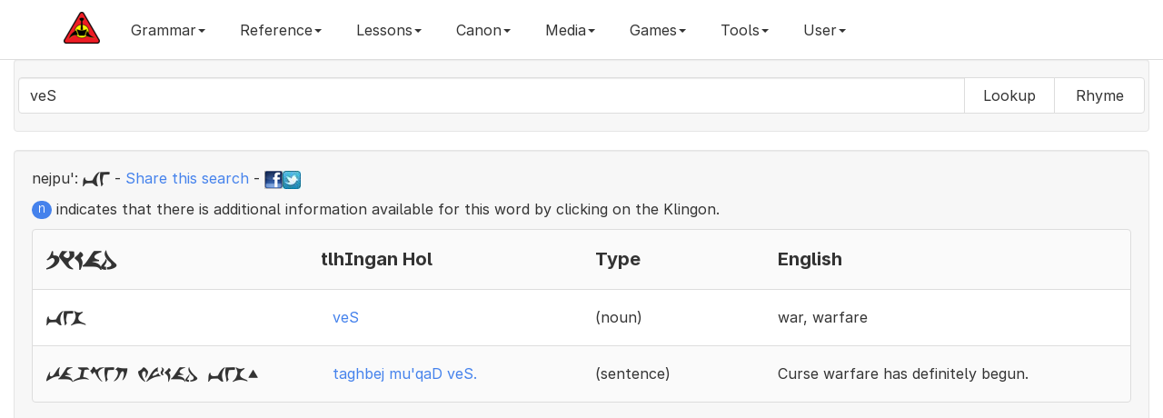

--- FILE ---
content_type: text/html; charset=UTF-8
request_url: https://hol.kag.org/a/veS
body_size: 5832
content:

<!DOCTYPE html>
<html lang="en" class="font-feature-global">
  <head>
    <!-- Global site tag (gtag.js) - Google Analytics 4 -->
    <script async src="https://www.googletagmanager.com/gtag/js?id=G-CGSVRHYE6Q"></script>
    <script>
      window.dataLayer = window.dataLayer || [];
      function gtag(){dataLayer.push(arguments);}
      gtag('js', new Date());
    
      // Set up your GA4 configuration
      gtag('config', 'G-CGSVRHYE6Q');
    </script>
    <meta charset="utf-8">
    <meta http-equiv="X-UA-Compatible" content="IE=edge">
    <meta name="viewport" content="width=device-width, initial-scale=1">
    <meta name="description" content="A klingon language dictionary and grammar website">
    <meta name="author" content="qurgh">
    <link rel="apple-touch-icon" sizes="180x180" href="/apple-touch-icon.png?v=476G82owWq">
    <link rel="icon" type="image/png" sizes="32x32" href="/favicon-32x32.png?v=476G82owWq">
    <link rel="icon" type="image/png" sizes="194x194" href="/favicon-194x194.png?v=476G82owWq">
    <link rel="icon" type="image/png" sizes="192x192" href="/android-chrome-192x192.png?v=476G82owWq">
    <link rel="icon" type="image/png" sizes="16x16" href="/favicon-16x16.png?v=476G82owWq">
    <link rel="manifest" href="/site.webmanifest?v=476G82owWq">
    <link rel="mask-icon" href="/safari-pinned-tab.svg?v=476G82owWq" color="#5bbad5">
    <link rel="shortcut icon" href="/favicon.ico?v=476G82owWq">
    <meta name="apple-mobile-web-app-title" content="Hol 'ampaS">
    <meta name="application-name" content="Hol 'ampaS">
    <meta name="msapplication-square70x70logo" content="small.jpg"/>
    <meta name="msapplication-square150x150logo" content="medium.jpg"/>
    <meta name="msapplication-wide310x150logo" content="wide.jpg"/>
    <meta name="msapplication-square310x310logo" content="large.jpg"/>
    <meta name="msapplication-notification" content="frequency=30; cycle=1; polling-uri=http://hol.kag.org/kwotd.xml"/>
    <meta name="msapplication-TileColor" content="#f7f7f7">
    <meta name="msapplication-TileImage" content="/mstile-144x144.png?v=476G82owWq">
    <meta name="theme-color" content="#f7f7f7">

    <title>Hol 'ampaS - Searching - veS</title>

    <!-- Facebook Tags -->
    <meta property="og:url"                content="https://hol.kag.org/a/veS" />
    <meta property="og:type"               content="website" />
    <meta property="og:title"              content="Hol 'ampaS - Searching - veS" />
    <meta property="og:description"        content="Searching dictionary for veS" />
    <meta property="og:image"              content="https://hol.kag.org/images/FixedKAGLogo-Medium.png" />
    <meta property="fb:app_id"             content="444236045610548" />

    <!-- Bootstrap core CSS -->
    <link async href="//hol.kag.org/bs/css/bootstrap.min.css" rel="stylesheet" title="main">
    <!-- <link href="/bs/css/bootstrap.min.css" rel="stylesheet"> -->

    <!-- Custom styles for this template -->
    
    <link href="/bs/css/lightbox.css" rel="stylesheet">
    <link href="/bs/css/bootstrap-colorpicker.min.css" rel="stylesheet">
    <link href="/bs/css/bootstrap-select.min.css" rel="stylesheet">
    <link href="/bs/css/summernote.css" rel="stylesheet">
    
    <link rel="preconnect" href="https://rsms.me/">
    <link rel="stylesheet" href="https://rsms.me/inter/inter.css">

    <link href="/bs/css/new.css?c=264397103" rel="stylesheet">
    
    <!-- HTML5 shim and Respond.js for IE8 support of HTML5 elements and media queries -->
    <!--[if lt IE 9]>
      <script async src="/bs/js/html5shiv.min.js"></script>
      <script async src="/bs/js/respond.min.js"></script>
    <![endif]-->

  </head>

  <body class="font-feature-global">

    <nav class="navbar navbar-inverse navbar-fixed-top">
      <div class="container">
        <div class="navbar-header">
          <button type="button" class="navbar-toggle collapsed" data-toggle="collapse" data-target="#navbar" aria-expanded="false" aria-controls="navbar">
            <span class="sr-only">Toggle navigation</span>
            <span class="icon-bar"></span>
            <span class="icon-bar"></span>
            <span class="icon-bar"></span>
          </button>
          <a class="navbar-brand hidden-sm" href="https://hol.kag.org"><img src="/images/brand.png" alt="Brand"></a>
        </div>
        <div id="navbar" class="collapse navbar-collapse">
           <ul class="nav navbar-nav">
	      <li class="dropdown"><a href="#" class="dropdown-toggle" data-toggle="dropdown" role="button" aria-haspopup="true" aria-expanded="false">Grammar<span class="caret"></span></a><ul class="dropdown-menu scrollable-menu"><li><a href="/page/sounds.html">1.0.0: The Sounds of Klingon </a></li><li><a href="/page/Stress.html">1.3.0: Stress</a></li><li><a href="/page/Nouns.html">3.0.0: Nouns</a></li><li><a href="/page/Simple_nouns.html">3.1.0: Simple Nouns</a></li><li><a href="/page/Complex_nouns.html">3.2.0: Complex Nouns</a></li><li><a href="/page/Compound_nouns.html">3.2.1: Compound Nouns</a></li><li><a href="/page/Verb_plus_wI.html">3.2.2: Verb plus -wI'</a></li><li><a href="/page/Other_complex_nouns.html">3.2.3: Other complex nouns</a></li><li><a href="/page/Noun_Suffixes.html">3.3.0: Suffixes</a></li><li><a href="/page/Type_1:_Augmentative-diminutive.html">3.3.1: Type 1: Augmentative/diminutive</a></li><li><a href="/page/Type_2:_Number.html">3.3.2: Type 2: Number</a></li><li><a href="/page/Type_3:_Qualification.html">3.3.3: Type 3: Qualification</a></li><li><a href="/page/Type_4:_Possession-specification.html">3.3.4: Type 4: Possession/specification</a></li><li><a href="/page/Type_5:_Syntactic_markers.html">3.3.5: Type 5: Syntactic markers</a></li><li><a href="/page/The_noun_noun_construction.html">3.4.0: The noun-noun construction</a></li><li><a href="/page/Emphasizing_Nouns.html">3.5.0: Emphasizing Nouns</a></li><li><a href="/page/Verbs.html">4.0.0: Verbs</a></li><li><a href="/page/Pronominal_prefixes.html">4.1.0: Pronominal prefixes</a></li><li><a href="/page/Type_1:_Oneself-one_another.html">4.2.1: Type 1: Oneself/one another</a></li><li><a href="/page/Type_2:_Volition-predisposition.html">4.2.2: Type 2: Volition/predisposition</a></li><li><a href="/page/Type_3:_Change.html">4.2.3: Type 3: Change</a></li><li><a href="/page/Type_4:_Cause.html">4.2.4: Type 4: Cause</a></li><li><a href="/page/Type_5:_Indefinite_subject-ability.html">4.2.5: Type 5: Indefinite subject/ability</a></li><li><a href="/page/Type_6:_Qualification.html">4.2.6: Type 6: Qualification</a></li><li><a href="/page/Type_7:_Aspect.html">4.2.7: Type 7: Aspect </a></li><li><a href="/page/Type_8:_Honorific.html">4.2.8: Type 8: Honorific</a></li><li><a href="/page/Type_9:_Syntactic_markers.html">4.2.9: Type 9: Syntactic markers</a></li><li><a href="/page/Rovers.html">4.3.0: Rovers</a></li><li><a href="/page/Adjectives.html">4.4.0: Adjectives</a></li><li><a href="/page/Pronouns_and_To_be.html">5.1.0: Pronouns</a></li><li><a href="/page/Numbers.html">5.2.0: Numbers</a></li><li><a href="/page/Conjunctions.html">5.3.0: Conjunctions</a></li><li><a href="/page/Adverbials.html">5.4.0: Adverbials</a></li><li><a href="/page/Exclamations.html">5.5.0: Exclamations</a></li><li><a href="/page/Names_and_address.html">5.6.0: Names and address</a></li><li><a href="/page/Syntax.html">6.0.0: Syntax</a></li><li><a href="/page/Basic_sentences.html">6.1.0: Basic sentences</a></li><li><a href="/page/Complex_sentences.html">6.2.0: Complex sentences</a></li><li><a href="/page/Compound_sentences.html">6.2.1: Compound sentences</a></li><li><a href="/page/Subordinate_clauses.html">6.2.2: Subordinate clauses</a></li><li><a href="/page/Relative_clauses.html">6.2.3: Relative clauses</a></li><li><a href="/page/Purpose_clauses.html">6.2.4: Purpose clauses</a></li><li><a href="/page/Sentences_as_objects.html">6.2.5: Sentences as objects</a></li><li><a href="/page/Nominalizer.html">6.2.6: Nominalizer</a></li><li><a href="/page/To_be.html">6.3.0: "To be"</a></li><li><a href="/page/Questions.html">6.4.0: Questions</a></li><li><a href="/page/Comparatives_and_superlatives.html">6.6.0: Comparatives and superlatives</a></li><li><a href="/page/Placement_of_adverbial_elements.html">6.7.0: Placement of adverbial elements</a></li><li><a href="/page/Indirect_objects.html">6.8.0: Indirect objects</a></li><li><a href="/page/Verbs_of_Motion.html">6.9.0: Verbs of motion</a></li><li><a href="/page/Instead.html">6.10.0: Instead</a></li><li><a href="/page/Between.html">6.11.0: Between</a></li><li><a href="/page/Speaking_and_Music.html">6.12.0: Speaking and Music</a></li><li><a href="/page/With.html">6.13.0: With</a></li><li><a href="/page/Should-Ought_To.html">6.14.0: Should/Ought to</a></li><li><a href="/page/Clipped_Klingon.html">7.0.0: Clipped Klingon</a></li><li><a href="/page/Commands.html">7.1.0: Commands</a></li><li><a href="/page/Responses_to_commands,_status_reports.html">7.2.0: Responses to commands, status reports</a></li><li><a href="/page/Duress,_excitement.html">7.3.0: Duress, excitement</a></li></ul></li><li class="dropdown"><a href="#" class="dropdown-toggle" data-toggle="dropdown" role="button" aria-haspopup="true" aria-expanded="false">Reference<span class="caret"></span></a><ul class="dropdown-menu scrollable-menu"><li><a href="/page/nounsuffix.html">Noun Suffixes</a></li><li><a href="/page/verbprefix.html">Verb Prefixes</a></li><li><a href="/page/verbsuffix.html">Verb Suffix</a></li><li><a href="/page/NumbersAndTime.html">Numbers and Time</a></li><li role="separator" class="divider"></li><li><a href="/page/newwords.html">Recently Added Words</a></li><li><a href="/page/updatedwords.html">Recently Updated Words</a></li><li role="separator" class="divider"></li><li><a href="/page/TalkingAboutAge.html">Age</a></li><li><a href="/page/KlingonBirds.html">Birds</a></li><li><a href="/page/containertape.html">Container and Tape</a></li><li><a href="/page/KlingonKinship.html">Families and Kinship</a></li><li><a href="/page/holidays.html">Holiday Wishes</a></li><li><a href="/page/KlingonMath.html">Math</a></li><li><a href="/page/KlingonMultiplicationTables.html">Multiplication Tables</a></li><li><a href="/page/qovsrules.html">Qov's 5 Rules</a></li><li><a href="/page/verbsofspeech.html">Speaking and Quoting</a></li></ul></li><li class="dropdown"><a href="#" class="dropdown-toggle" data-toggle="dropdown" role="button" aria-haspopup="true" aria-expanded="false">Lessons<span class="caret"></span></a><ul class="dropdown-menu scrollable-menu"><li><a href="/page/blesson1.html">Beginners - Basic Syntax</a></li><li><a href="/page/blesson2.html">Beginners - Introducing <b>vI-</b></a></li><li><a href="/page/blesson3.html">Beginners - Introducing <b>-be'</b></a></li><li><a href="/page/blesson4.html">Beginners - Introducing <b>jI-</b></a></li><li><a href="/page/blesson5.html">Beginners - Introducing <b>-nIS</b></a></li><li><a href="/page/blesson6.html">Beginners - Introducing <b>bI-</b></a></li><li><a href="/page/blesson7.html">Beginners - Introducing <b>-'a'</b></a></li><li><a href="/page/blesson8.html">Beginners - Introducing <b>Da-</b></a></li><li><a href="/page/TheSleepingTargh.html">Beginners - Introducing <b>-bogh</b></a></li></ul></li><li class="dropdown"><a href="#" class="dropdown-toggle" data-toggle="dropdown" role="button" aria-haspopup="true" aria-expanded="false">Canon<span class="caret"></span></a><ul class="dropdown-menu scrollable-menu"><li><a href="/page/proverbs.html">General Proverbs</a></li><li><a href="/page/idioms.html">Idioms</a></li><li><a href="/page/replace.html">Replacement Proverbs</a></li><li><a href="/page/secret.html">Secrecy Proverbs</a></li><li><a href="/page/toasts.html">Toasts</a></li><li><a href="/page/similes.html">Similes</a></li><li><a href="/page/slang.html">Slang</a></li><li><a href="/page/skybox.html">Skybox Cards</a></li><li><a href="/page/conversationalklingon.html">Conversational Klingon</a></li><li><a href="/page/powerklingon.html">Power Klingon</a></li><li><a href="/page/canonlisting.html">HolQeD Canon (Beta)</a></li></ul></li><li class="dropdown"><a href="#" class="dropdown-toggle" data-toggle="dropdown" role="button" aria-haspopup="true" aria-expanded="false">Media<span class="caret"></span></a><ul class="dropdown-menu scrollable-menu"><li><a href="/page/eSrIv.html">'eSrIv</a></li><li><a href="/page/audio.html">Audio Files</a></li><li><a href="/page/hallmark.html">Hallmark Commercial</a></li><li><a href="/page/Hamlet.html">Hamlet Excerpt</a></li><li><a href="/page/KLL.html">Klingon Language Lab</a></li><li><a href="/page/monopolycombat.html">Monopoly Combat Cards</a></li><li><a href="/page/monopolyhonor.html">Monopoly Honor Cards</a></li><li><a href="/page/quotableklingon.html">Quotable Klingon Cards</a></li><li><a href="/page/cards.html">Skybox Cards</a></li></ul></li><li class="dropdown"><a href="#" class="dropdown-toggle" data-toggle="dropdown" role="button" aria-haspopup="true" aria-expanded="false">Games<span class="caret"></span></a><ul class="dropdown-menu scrollable-menu"><li><a href="/page/flashcards.html">Flashcards</a></li><li><a href="/page/2048game.html">pIqaD 2048</a></li><li><a href="/page/wordsearch2.html">Word Search</a></li><li><a href="/page/muoy.html">mu'oy 5 (Wordle)</a></li><li><a href="/page/muoysix.html">mu'oy 6 (Wordle)</a></li></ul></li><li class="dropdown"><a href="#" class="dropdown-toggle" data-toggle="dropdown" role="button" aria-haspopup="true" aria-expanded="false">Tools<span class="caret"></span></a><ul class="dropdown-menu scrollable-menu"><li><a href="/page/sentenceplayer.html">Text Reader</a></li><li><a href="/page/pIqaD.html">pIqaD Maker</a></li><li><a href="/page/process.html">Text Processor</a></li><li><a href="/page/random.html">Random Generator</a></li><li><a href="/page/SImyon.html">SImyon Converter</a></li></ul></li>	      <li class="dropdown" id="menuLogin"><a class="dropdown-toggle" href="#" data-toggle="dropdown" id="navLogin" aria-haspopup="true" aria-expanded="false">User<span class="caret"></span></a><ul class="dropdown-menu scrollable-menu"><li style="padding: 17px;"><form class="form" id="formLogin" method="POST" action="/new_login.php"><div class="form-group"><label class="sr-only" for="inputUsername">Username</label><input class="form-control" name="username" id="inputUsername" type="text" placeholder="Username"></div><div class="form-group"><label class="sr-only" for="inputPassword">Password</label><input class="form-control" name="password" id="inputPassword" type="password" placeholder="Password"></div><button type="submit" id="btnLogin" class="btn">Login</button><input type="hidden" name="url" value="https://hol.kag.org/a/veS"></form></li><li role="seperator" class="divider"></li><li><a href="#" class="change-style-menu-item" rel="cerulean">Cerulean</a></li><li><a href="#" class="change-style-menu-item" rel="cosmo">Cosmo</a></li><li><a href="#" class="change-style-menu-item" rel="cyborg">Cyborg</a></li><li><a href="#" class="change-style-menu-item" rel="flatly">Flatly</a></li><li><a href="#" class="change-style-menu-item" rel="journal">Journal</a></li><li><a href="#" class="change-style-menu-item" rel="lumen">Lumen</a></li><li><a href="#" class="change-style-menu-item" rel="paper">Paper</a></li><li><a href="#" class="change-style-menu-item" rel="readable">Readable (Default)</a></li><li><a href="#" class="change-style-menu-item" rel="readable-black">Readable Black</a></li><li><a href="#" class="change-style-menu-item" rel="sandstone">Sandstone</a></li><li><a href="#" class="change-style-menu-item" rel="simplex">Simplex</a></li><li><a href="#" class="change-style-menu-item" rel="slate">Slate</a></li><li><a href="#" class="change-style-menu-item" rel="spacelab">Spacelab</a></li><li><a href="#" class="change-style-menu-item" rel="superhero">Superhero</a></li><li><a href="#" class="change-style-menu-item" rel="united">United</a></li><li><a href="#" class="change-style-menu-item" rel="yeti">Yeti</a></li></ul></li>           </ul>
        </div><!--/.nav-collapse -->
      </div>
    </nav>

    <div class="container-fluid">
       <div class="well">
           <form class="form-inline visible-sm-block visible-md-block visible-lg-block" action="/index.php"><div class="form-group"><div class="row"><div class="input-group"><input autofocus="autofocus" autocomplete="off" autocapitalize="none" autocomplete="false" class="form-control typeahead scrollable-dropdown-menu Inter  Inter" type="text" name="words" data-provide="typeahead" id="wordInput" value="veS" /><div class="input-group-btn" role="group"><button type="submit" name="mode" value="a" style="min-width:100px" class="btn btn-default">Lookup</button><button type="submit" name="mode" value="r" style="min-width:100px" class="btn btn-default">Rhyme</button></div></div></div></div></form><form class="form-inline visible-xs-block" action="/index.php"><div class="form-group"><div class="input-group"><label for="input" class="sr-only">veS</label><input class="form-control typeahead scrollable-dropdown-menu pIqaD" type="text" name="words" data-provide="typeahead" id="wordInput-xs" value="veS" /><button type="submit" name="mode" value="a" class="btn btn-default col-xs-6">Lookup</button><button type="submit" name="mode" value="r" class="btn btn-default col-xs-6">Rhyme</button></div></div></form>       </div>
       <div class="well" id="mughom"><div class="row"><div class="col-md-12"><p align="left"><span id="nej">nejpu':</span> <span class="pIqaD">veS</span> - <a href="/words/veS">Share this search</a> - <a target="_blank" href="https://www.facebook.com/sharer/sharer.php?u=/words/veS"><img src="/images/tinyfb.png"></a><a href="https://twitter.com/share?url=/words/veS" target="_blank" data-url="/words/veS"><img src="/images/tinytw.png"></a></p><p><span class="badge badge-pill badge-primary">n</span> indicates that there is additional information available for this word by clicking on the Klingon.</p></div></div><ul class="list-group"><li class="list-group-item"><div class="hidden-xs hidden-sm row hol-top" style="display: flex;align-items: center;"><div class="col-md-3 hol-mid"><h4><span lang="x-tlh" class="KApIqaD">pikad</span></h4></div><div class="col-md-3 hol-mid"><h4>tlhIngan Hol</h4></div><div class="col-md-2 hol-mid"><h4>Type</h4></div><div class="col-md-4 hol-mid"><h4>English</h4></div></div><div class="visible-xs-block visible-sm-block row hol-top"><div class="col-xs-6 col-sm-6 hol-mid"><h4><span lang="x-tlh" class="KApIqaD">pikad</span></h4></div><div class="col-xs-6 col-sm-6 hol-mid"><h4>tlhIngan Hol</h4></div><div class="clearfix"></div><div class="col-xs-6 col-sm-6 hol-mid"><h4>Type</h4></div><div class="col-xs-6 col-sm-6 hol-mid"><h4>English</h4></div></div></li><li class="list-group-item"><div class="hidden-xs hidden-sm row hol-top" style="display: flex;align-items: center;"><div class="col-md-3 hol-mid"><span lang="x-tlh" class="KApIqaD">ves</span></div><div class="col-md-3 hol-mid"><button type="button" class="btn btn-link" data-toggle="modal" data-target="#DevwI" data-tlhid="3703-EN" data-tlhmlink="" id="DevwI3703" style="margin-bottom:1px;white-space: normal;text-align:left;">veS</button></div><div class="col-md-2 hol-mid">(noun)</div><div class="col-md-4 hol-mid">war, warfare</div></div><div class="visible-xs-block visible-sm-block row hol-top"><div class="col-xs-6 col-sm-6 hol-mid"><span lang="x-tlh" class="KApIqaD">ves</span></div><div class="col-xs-6 col-sm-6 hol-mid"><button type="button" class="btn btn-link" data-toggle="modal" data-target="#DevwI" data-tlhid="3703-EN" data-tlhmlink="" id="DevwI3703" style="margin-bottom:1px;white-space: normal;text-align:left;">veS</button></div><div class="clearfix"></div><div class="col-xs-6 col-sm-6 hol-mid">(noun)</div><div class="col-xs-6 col-sm-6 hol-mid">war, warfare</div></div></li><li class="list-group-item"><div class="hidden-xs hidden-sm row hol-top" style="display: flex;align-items: center;"><div class="col-md-3 hol-mid"><span lang="x-tlh" class="KApIqaD">tagbej muzkad ves.</span></div><div class="col-md-3 hol-mid"><button type="button" class="btn btn-link" data-toggle="modal" data-target="#DevwI" data-tlhid="phr474-EN" data-tlhmlink="" id="DevwIphr474" style="margin-bottom:1px;white-space: normal;text-align:left;">taghbej mu'qaD veS.</button></div><div class="col-md-2 hol-mid">(sentence)</div><div class="col-md-4 hol-mid">Curse warfare has definitely begun.</div></div><div class="visible-xs-block visible-sm-block row hol-top"><div class="col-xs-6 col-sm-6 hol-mid"><span lang="x-tlh" class="KApIqaD">tagbej muzkad ves.</span></div><div class="col-xs-6 col-sm-6 hol-mid"><button type="button" class="btn btn-link" data-toggle="modal" data-target="#DevwI" data-tlhid="phr474-EN" data-tlhmlink="" id="DevwIphr474" style="margin-bottom:1px;white-space: normal;text-align:left;">taghbej mu'qaD veS.</button></div><div class="clearfix"></div><div class="col-xs-6 col-sm-6 hol-mid">(sentence)</div><div class="col-xs-6 col-sm-6 hol-mid">Curse warfare has definitely begun.</div></div></li></ul></div>
       <!-- Modal Setup -->
       <div class="modal fade" id="DevwI" tabindex="-1" role="dialog" aria-labelledby="DevwILabel">
          <div class="modal-dialog modal-lg" role="document">
             <div class="modal-content" id="DevwI-content">
                <!-- Modal Content -->
                <div class="modal-header">
                   <button type="button" class="close" data-dismiss="modal" aria-label="Close"><span aria-hidden="true">&times;</span></button>
		   <a type="button" target="_blank" class="close twshare" href="#" id="twshare"><img src="/images/tinytw.png"></a>
		   <a type="button" target="_blank" class="close fbshare" href="#" id="fbshare"><img src="/images/tinyfb.png"></a>
		   <button type="button" target="_blank" class="close lnshare" href="#" id="lnshare"><span class="glyphicon glyphicon-copy" aria-hidden="true"></span></button>
                   <h4 class="modal-title" id="myModalLabel">Modal title1</h4>
                </div>
                <div class="modal-body">
                   ...
                </div>
                <div class="modal-footer">
                                      <button type="button" class="btn btn-default" data-dismiss="modal">Close</button>
                </div>
             </div>
          </div>
       </div>
    </div><!-- /.container -->

    <!-- Bootstrap core JavaScript
    ================================================== -->
    <!-- Placed at the end of the document so the pages load faster -->
    <script src="/bs/js/jquery.min.js"></script>
    <script src="/bs/js/bootstrap.min.js"></script>
    <script src="/bs/js/bootstrap-colorpicker.min.js"></script>
    <script src="/bs/js/jquery.form.min.js"></script>
    <script src="/bs/js/bootstrap-select.min.js"></script>
    <script src="/bs/js/summernote.min.js"></script>
    <script src="/bs/js/typeahead.bundle.min.js"></script>
    <script src="/bs/js/clipboard.min.js"></script>
    <script src="/bs/js/words_en.js"></script>
    <script src="/bs/js/new.js"></script>
    <!-- IE10 viewport hack for Surface/desktop Windows 8 bug -->
    <script src="/bs/js/ie10-viewport-bug-workaround.js"></script>
    <script src="/bs/js/ajax.min.js"></script>
    <script src="/bs/js/dhtmlwindow.min.js"></script>
    <script src="/bs/js/picker.js"></script>
    <script src="/bs/js/swfobject.js"></script>
    <script src="/bs/js/lightbox-2.6.min.js"></script>
    <script src="/bs/js/autosize.min.js"></script>
    <script src="https://hol.kag.org/upup.min.js?ver=0.0.1"></script>
    <script>
       UpUp.start({
          'cache-version': 'v2',
          'content-url': '/offline/mainpage.html',
          'assets': [
		'/bs/js/jquery.min.js',
		'/bs/js/bootstrap.min.js',
		'/bs/js/bootstrap-colorpicker.min.js',
		'/bs/js/jquery.form.min.js',
		'/bs/js/bootstrap-select.min.js',
		'/bs/js/summernote.min.js',
		'/bs/js/typeahead.bundle.min.js',
		'/bs/js/clipboard.min.js',
		'/bs/js/words_en.js',
		'/bs/js/new.js',
		'/bs/js/ie10-viewport-bug-workaround.js',
		'/bs/js/ajax.min.js',
		'/bs/js/dhtmlwindow.min.js',
		'/bs/js/picker.js',
		'/bs/js/swfobject.js',
		'/bs/js/lightbox-2.6.min.js',
		'/bs/js/autosize.min.js',
        '/bs/css/bootstrap.min.css',
        '/bs/css/new.css',
		'/bs/css/lightbox.css',
		'/bs/css/bootstrap-colorpicker.min.css',
		'/bs/css/bootstrap-select.min.css',
		'/bs/css/summernote.css']
       });
    </script>
  <script defer src="https://static.cloudflareinsights.com/beacon.min.js/vcd15cbe7772f49c399c6a5babf22c1241717689176015" integrity="sha512-ZpsOmlRQV6y907TI0dKBHq9Md29nnaEIPlkf84rnaERnq6zvWvPUqr2ft8M1aS28oN72PdrCzSjY4U6VaAw1EQ==" data-cf-beacon='{"version":"2024.11.0","token":"fdc7855ddf28422abb9a743354c6b41d","r":1,"server_timing":{"name":{"cfCacheStatus":true,"cfEdge":true,"cfExtPri":true,"cfL4":true,"cfOrigin":true,"cfSpeedBrain":true},"location_startswith":null}}' crossorigin="anonymous"></script>
</body>
</html>



--- FILE ---
content_type: application/x-javascript
request_url: https://hol.kag.org/bs/js/dhtmlwindow.min.js
body_size: 2339
content:
var dhtmlwindow={imagefiles:["images/min.gif","images/close.gif","images/restore.gif","images/resize.gif"],ajaxbustcache:!0,ajaxloadinghtml:"<b>Loading Page. Please wait...</b>",minimizeorder:0,zIndexvalue:100,tobjects:[],lastactivet:{},init:function(t){var e=document.createElement("div");e.id=t,e.className="dhtmlwindow";var i="";i='<div class="drag-handle">',i+='DHTML Window <div class="drag-controls"><img src="'+this.imagefiles[0]+'" title="Minimize" /><img src="'+this.imagefiles[1]+'" title="Close" /></div>',i+="</div>",i+='<div class="drag-contentarea"></div>',i+='<div class="drag-statusarea"><div class="drag-resizearea" style="background: transparent url('+this.imagefiles[3]+') top right no-repeat;">&nbsp;</div></div>',i+="</div>",e.innerHTML=i,document.getElementById("dhtmlwindowholder").appendChild(e);for(var t=document.getElementById(t),n=t.getElementsByTagName("div"),o=0;o<n.length;o++)/drag-/.test(n[o].className)&&(t[n[o].className.replace(/drag-/,"")]=n[o]);return t.handle._parent=t,t.resizearea._parent=t,t.controls._parent=t,t.onclose=function(){return!0},t.onmousedown=function(){dhtmlwindow.setfocus(this)},t.handle.onmousedown=dhtmlwindow.setupdrag,t.resizearea.onmousedown=dhtmlwindow.setupdrag,t.controls.onclick=dhtmlwindow.enablecontrols,t.show=function(){dhtmlwindow.show(this)},t.hide=function(){dhtmlwindow.hide(this)},t.close=function(){dhtmlwindow.close(this)},t.setSize=function(t,e){dhtmlwindow.setSize(this,t,e)},t.moveTo=function(t,e){dhtmlwindow.moveTo(this,t,e)},t.isResize=function(t){dhtmlwindow.isResize(this,t)},t.isScrolling=function(t){dhtmlwindow.isScrolling(this,t)},t.load=function(t,e,i){dhtmlwindow.load(this,t,e,i)},this.tobjects[this.tobjects.length]=t,t},open:function(t,e,i,n,o,s){function a(t){var e=new RegExp(t+"=([^,]+)","i");return e.test(o)?parseInt(RegExp.$1):0}t=null==document.getElementById(t)?this.init(t):document.getElementById(t),this.setfocus(t),t.setSize(a("width"),a("height"));var d=a("center")?"middle":a("left"),l=a("center")?"middle":a("top");return"undefined"!=typeof s&&"recal"==s&&0==this.scroll_top&&(window.attachEvent&&!window.opera?this.addEvent(window,function(){setTimeout(function(){t.moveTo(d,l)},400)},"load"):this.addEvent(window,function(){t.moveTo(d,l)},"load")),t.isResize(a("resize")),t.isScrolling(a("scrolling")),t.style.visibility="visible",t.style.display="block",t.contentarea.style.display="block",t.moveTo(d,l),t.load(e,i,n),"minimized"==t.state&&"Restore"==t.controls.firstChild.title&&(t.controls.firstChild.setAttribute("src",dhtmlwindow.imagefiles[0]),t.controls.firstChild.setAttribute("title","Minimize"),t.state="fullview"),t},setSize:function(t,e,i){t.style.width=Math.max(parseInt(e),150)+"px",t.contentarea.style.height=Math.max(parseInt(i),100)+"px"},moveTo:function(t,e,i){this.getviewpoint(),t.style.left="middle"==e?this.scroll_left+(this.docwidth-t.offsetWidth)/2+"px":this.scroll_left+parseInt(e)+"px",t.style.top="middle"==i?this.scroll_top+(this.docheight-t.offsetHeight)/2+"px":this.scroll_top+parseInt(i)+"px"},isResize:function(t,e){t.statusarea.style.display=e?"block":"none",t.resizeBool=e?1:0},isScrolling:function(t,e){t.contentarea.style.overflow=e?"auto":"hidden"},load:function(t,e,i,n){if(t.isClosed)return void alert("DHTML Window has been closed, so no window to load contents into. Open/Create the window again.");var e=e.toLowerCase();if("undefined"!=typeof n&&(t.handle.firstChild.nodeValue=n),"inline"==e)t.contentarea.innerHTML=i;else if("div"==e){var o=document.getElementById(i);t.contentarea.innerHTML=o.defaultHTML||o.innerHTML,o.defaultHTML||(o.defaultHTML=o.innerHTML),o.innerHTML="",o.style.display="none"}else"iframe"==e?(t.contentarea.style.overflow="hidden",t.contentarea.firstChild&&"IFRAME"==t.contentarea.firstChild.tagName||(t.contentarea.innerHTML='<iframe src="" style="margin:0; padding:0; width:100%; height: 100%" name="_iframe-'+t.id+'"></iframe>'),window.frames["_iframe-"+t.id].location.replace(i)):"ajax"==e&&this.ajax_connect(i,t);t.contentarea.datatype=e},setupdrag:function(t){var e=dhtmlwindow,i=this._parent;e.etarget=this;var t=window.event||t;return e.initmousex=t.clientX,e.initmousey=t.clientY,e.initx=parseInt(i.offsetLeft),e.inity=parseInt(i.offsetTop),e.width=parseInt(i.offsetWidth),e.contentheight=parseInt(i.contentarea.offsetHeight),"iframe"==i.contentarea.datatype&&(i.style.backgroundColor="#F8F8F8",i.contentarea.style.visibility="hidden"),document.onmousemove=e.getdistance,document.onmouseup=function(){"iframe"==i.contentarea.datatype&&(i.contentarea.style.backgroundColor="white",i.contentarea.style.visibility="visible"),e.stop()},!1},getdistance:function(t){var e=dhtmlwindow,i=e.etarget,t=window.event||t;return e.distancex=t.clientX-e.initmousex,e.distancey=t.clientY-e.initmousey,"drag-handle"==i.className?e.move(i._parent,t):"drag-resizearea"==i.className&&e.resize(i._parent,t),!1},getviewpoint:function(){var t=document.all&&!window.opera,e=document.documentElement&&parseInt(document.documentElement.clientWidth)||1e5;this.standardbody="CSS1Compat"==document.compatMode?document.documentElement:document.body,this.scroll_top=t?this.standardbody.scrollTop:window.pageYOffset,this.scroll_left=t?this.standardbody.scrollLeft:window.pageXOffset,this.docwidth=t?this.standardbody.clientWidth:/Safari/i.test(navigator.userAgent)?window.innerWidth:Math.min(e,window.innerWidth-16),this.docheight=t?this.standardbody.clientHeight:window.innerHeight},rememberattrs:function(t){this.getviewpoint(),t.lastx=parseInt(t.style.left||t.offsetLeft)-dhtmlwindow.scroll_left,t.lasty=parseInt(t.style.top||t.offsetTop)-dhtmlwindow.scroll_top,t.lastwidth=parseInt(t.style.width)},move:function(t,e){t.style.left=dhtmlwindow.distancex+dhtmlwindow.initx+"px",t.style.top=dhtmlwindow.distancey+dhtmlwindow.inity+"px"},resize:function(t,e){t.style.width=Math.max(dhtmlwindow.width+dhtmlwindow.distancex,150)+"px",t.contentarea.style.height=Math.max(dhtmlwindow.contentheight+dhtmlwindow.distancey,100)+"px"},enablecontrols:function(t){var e=dhtmlwindow,i=window.event?window.event.srcElement:t.target;return/Minimize/i.test(i.getAttribute("title"))?e.minimize(i,this._parent):/Restore/i.test(i.getAttribute("title"))?e.restore(i,this._parent):/Close/i.test(i.getAttribute("title"))&&e.close(this._parent),!1},minimize:function(t,e){dhtmlwindow.rememberattrs(e),t.setAttribute("src",dhtmlwindow.imagefiles[2]),t.setAttribute("title","Restore"),e.state="minimized",e.contentarea.style.display="none",e.statusarea.style.display="none","undefined"==typeof e.minimizeorder&&(dhtmlwindow.minimizeorder++,e.minimizeorder=dhtmlwindow.minimizeorder),e.style.left="10px",e.style.width="200px";var i=10*e.minimizeorder;e.style.top=dhtmlwindow.scroll_top+dhtmlwindow.docheight-e.handle.offsetHeight*e.minimizeorder-i+"px"},restore:function(t,e){dhtmlwindow.getviewpoint(),t.setAttribute("src",dhtmlwindow.imagefiles[0]),t.setAttribute("title","Minimize"),e.state="fullview",e.style.display="block",e.contentarea.style.display="block",e.resizeBool&&(e.statusarea.style.display="block"),e.style.left=parseInt(e.lastx)+dhtmlwindow.scroll_left+"px",e.style.top=parseInt(e.lasty)+dhtmlwindow.scroll_top+"px",e.style.width=parseInt(e.lastwidth)+"px"},close:function(t){try{var e=t.onclose()}catch(i){var e=!0}finally{if("undefined"==typeof e){alert('An error has occured somwhere inside your "onclose" event handler');var e=!0}}return e&&("minimized"!=t.state&&dhtmlwindow.rememberattrs(t),window.frames["_iframe-"+t.id]?window.frames["_iframe-"+t.id].location.replace("about:blank"):t.contentarea.innerHTML="",t.style.display="none",t.isClosed=!0),e},setopacity:function(t,e){t&&(t.filters&&t.filters[0]?"number"==typeof t.filters[0].opacity?t.filters[0].opacity=100*e:t.style.filter="alpha(opacity="+100*e+")":"undefined"!=typeof t.style.MozOpacity?t.style.MozOpacity=e:"undefined"!=typeof t.style.opacity&&(t.style.opacity=e))},setfocus:function(t){this.zIndexvalue++,t.style.zIndex=this.zIndexvalue,t.isClosed=!1,this.setopacity(this.lastactivet.handle,.5),this.setopacity(t.handle,1),this.lastactivet=t},show:function(t){return t.isClosed?void alert("DHTML Window has been closed, so nothing to show. Open/Create the window again."):(t.lastx?dhtmlwindow.restore(t.controls.firstChild,t):t.style.display="block",this.setfocus(t),void(t.state="fullview"))},hide:function(t){t.style.display="none"},ajax_connect:function(t,e){var i=!1,n="";if(window.XMLHttpRequest)i=new XMLHttpRequest;else{if(!window.ActiveXObject)return!1;try{i=new ActiveXObject("Msxml2.XMLHTTP")}catch(o){try{i=new ActiveXObject("Microsoft.XMLHTTP")}catch(o){}}}e.contentarea.innerHTML=this.ajaxloadinghtml,i.onreadystatechange=function(){dhtmlwindow.ajax_loadpage(i,e)},this.ajaxbustcache&&(n=-1!=t.indexOf("?")?"&"+(new Date).getTime():"?"+(new Date).getTime()),i.open("GET",t+n,!0),i.send(null)},ajax_loadpage:function(t,e){4!=t.readyState||200!=t.status&&-1!=window.location.href.indexOf("http")||(e.contentarea.innerHTML=t.responseText)},stop:function(){dhtmlwindow.etarget=null,document.onmousemove=null,document.onmouseup=null},addEvent:function(t,e,i){var i=window.addEventListener?i:"on"+i;t.addEventListener?t.addEventListener(i,e,!1):t.attachEvent&&t.attachEvent(i,e)},cleanup:function(){for(var t=0;t<dhtmlwindow.tobjects.length;t++)dhtmlwindow.tobjects[t].handle._parent=dhtmlwindow.tobjects[t].resizearea._parent=dhtmlwindow.tobjects[t].controls._parent=null;window.onload=null}};document.write('<div id="dhtmlwindowholder"><span style="display:none">.</span></div>'),window.onunload=dhtmlwindow.cleanup;


--- FILE ---
content_type: application/x-javascript
request_url: https://hol.kag.org/bs/js/summernote.min.js
body_size: 23699
content:
/*! Summernote v0.8.1 | (c) 2013-2015 Alan Hong and other contributors | MIT license */
!function(a){"function"==typeof define&&define.amd?define(["jquery"],a):"object"==typeof module&&module.exports?module.exports=a(require("jquery")):a(window.jQuery)}(function(a){"use strict";var b,c=function(){var b=function(a){return function(b){return a===b}},c=function(a,b){return a===b},d=function(a){return function(b,c){return b[a]===c[a]}},e=function(){return!0},f=function(){return!1},g=function(a){return function(){return!a.apply(a,arguments)}},h=function(a,b){return function(c){return a(c)&&b(c)}},i=function(a){return a},j=function(a,b){return function(){return a[b].apply(a,arguments)}},k=0,l=function(a){var b=++k+"";return a?a+b:b},m=function(b){var c=a(document);return{top:b.top+c.scrollTop(),left:b.left+c.scrollLeft(),width:b.right-b.left,height:b.bottom-b.top}},n=function(a){var b={};for(var c in a)a.hasOwnProperty(c)&&(b[a[c]]=c);return b},o=function(a,b){return b=b||"",b+a.split(".").map(function(a){return a.substring(0,1).toUpperCase()+a.substring(1)}).join("")};return{eq:b,eq2:c,peq2:d,ok:e,fail:f,self:i,not:g,and:h,invoke:j,uniqueId:l,rect2bnd:m,invertObject:n,namespaceToCamel:o}}(),d=function(){var b=function(a){return a[0]},d=function(a){return a[a.length-1]},e=function(a){return a.slice(0,a.length-1)},f=function(a){return a.slice(1)},g=function(a,b){for(var c=0,d=a.length;d>c;c++){var e=a[c];if(b(e))return e}},h=function(a,b){for(var c=0,d=a.length;d>c;c++)if(!b(a[c]))return!1;return!0},i=function(b,c){return a.inArray(c,b)},j=function(a,b){return-1!==i(a,b)},k=function(a,b){return b=b||c.self,a.reduce(function(a,c){return a+b(c)},0)},l=function(a){for(var b=[],c=-1,d=a.length;++c<d;)b[c]=a[c];return b},m=function(a){return!a||!a.length},n=function(a,c){if(!a.length)return[];var e=f(a);return e.reduce(function(a,b){var e=d(a);return c(d(e),b)?e[e.length]=b:a[a.length]=[b],a},[[b(a)]])},o=function(a){for(var b=[],c=0,d=a.length;d>c;c++)a[c]&&b.push(a[c]);return b},p=function(a){for(var b=[],c=0,d=a.length;d>c;c++)j(b,a[c])||b.push(a[c]);return b},q=function(a,b){var c=i(a,b);return-1===c?null:a[c+1]},r=function(a,b){var c=i(a,b);return-1===c?null:a[c-1]};return{head:b,last:d,initial:e,tail:f,prev:r,next:q,find:g,contains:j,all:h,sum:k,from:l,isEmpty:m,clusterBy:n,compact:o,unique:p}}(),e="function"==typeof define&&define.amd,f=function(b){var c="Comic Sans MS"===b?"Courier New":"Comic Sans MS",d=a("<div>").css({position:"absolute",left:"-9999px",top:"-9999px",fontSize:"200px"}).text("mmmmmmmmmwwwwwww").appendTo(document.body),e=d.css("fontFamily",c).width(),f=d.css("fontFamily",b+","+c).width();return d.remove(),e!==f},g=navigator.userAgent,h=/MSIE|Trident/i.test(g);if(h){var i=/MSIE (\d+[.]\d+)/.exec(g);i&&(b=parseFloat(i[1])),i=/Trident\/.*rv:([0-9]{1,}[\.0-9]{0,})/.exec(g),i&&(b=parseFloat(i[1]))}var j=/Edge\/\d+/.test(g),k=!!window.CodeMirror;if(!k&&e&&require)if(require.hasOwnProperty("resolve"))try{require.resolve("codemirror"),k=!0}catch(l){k=!1}else require.hasOwnProperty("specified")&&(k=require.specified("codemirror"));var m={isMac:navigator.appVersion.indexOf("Mac")>-1,isMSIE:h,isEdge:j,isFF:!j&&/firefox/i.test(g),isPhantom:/PhantomJS/i.test(g),isWebkit:!j&&/webkit/i.test(g),isChrome:!j&&/chrome/i.test(g),isSafari:!j&&/safari/i.test(g),browserVersion:b,jqueryVersion:parseFloat(a.fn.jquery),isSupportAmd:e,hasCodeMirror:k,isFontInstalled:f,isW3CRangeSupport:!!document.createRange},n=String.fromCharCode(160),o="\ufeff",p=function(){var b=function(b){return b&&a(b).hasClass("note-editable")},e=function(b){return b&&a(b).hasClass("note-control-sizing")},f=function(a){return a=a.toUpperCase(),function(b){return b&&b.nodeName.toUpperCase()===a}},g=function(a){return a&&3===a.nodeType},h=function(a){return a&&1===a.nodeType},i=function(a){return a&&/^BR|^IMG|^HR|^IFRAME|^BUTTON/.test(a.nodeName.toUpperCase())},j=function(a){return b(a)?!1:a&&/^DIV|^P|^LI|^H[1-7]/.test(a.nodeName.toUpperCase())},k=function(a){return a&&/^H[1-7]/.test(a.nodeName.toUpperCase())},l=f("PRE"),q=f("LI"),r=function(a){return j(a)&&!q(a)},s=f("TABLE"),t=function(a){return!(y(a)||u(a)||v(a)||j(a)||s(a)||x(a))},u=function(a){return a&&/^UL|^OL/.test(a.nodeName.toUpperCase())},v=f("HR"),w=function(a){return a&&/^TD|^TH/.test(a.nodeName.toUpperCase())},x=f("BLOCKQUOTE"),y=function(a){return w(a)||x(a)||b(a)},z=f("A"),A=function(a){return t(a)&&!!J(a,j)},B=function(a){return t(a)&&!J(a,j)},C=f("BODY"),D=function(a,b){return a.nextSibling===b||a.previousSibling===b},E=function(a,b){b=b||c.ok;var d=[];return a.previousSibling&&b(a.previousSibling)&&d.push(a.previousSibling),d.push(a),a.nextSibling&&b(a.nextSibling)&&d.push(a.nextSibling),d},F=m.isMSIE&&m.browserVersion<11?"&nbsp;":"<br>",G=function(a){return g(a)?a.nodeValue.length:a.childNodes.length},H=function(a){var b=G(a);return 0===b?!0:g(a)||1!==b||a.innerHTML!==F?d.all(a.childNodes,g)&&""===a.innerHTML?!0:!1:!0},I=function(a){i(a)||G(a)||(a.innerHTML=F)},J=function(a,c){for(;a;){if(c(a))return a;if(b(a))break;a=a.parentNode}return null},K=function(a,c){for(a=a.parentNode;a&&1===G(a);){if(c(a))return a;if(b(a))break;a=a.parentNode}return null},L=function(a,d){d=d||c.fail;var e=[];return J(a,function(a){return b(a)||e.push(a),d(a)}),e},M=function(a,b){var c=L(a);return d.last(c.filter(b))},N=function(b,c){for(var d=L(b),e=c;e;e=e.parentNode)if(a.inArray(e,d)>-1)return e;return null},O=function(a,b){b=b||c.fail;for(var d=[];a&&!b(a);)d.push(a),a=a.previousSibling;return d},P=function(a,b){b=b||c.fail;for(var d=[];a&&!b(a);)d.push(a),a=a.nextSibling;return d},Q=function(a,b){var d=[];return b=b||c.ok,function e(c){a!==c&&b(c)&&d.push(c);for(var f=0,g=c.childNodes.length;g>f;f++)e(c.childNodes[f])}(a),d},R=function(b,c){var d=b.parentNode,e=a("<"+c+">")[0];return d.insertBefore(e,b),e.appendChild(b),e},S=function(a,b){var c=b.nextSibling,d=b.parentNode;return c?d.insertBefore(a,c):d.appendChild(a),a},T=function(b,c){return a.each(c,function(a,c){b.appendChild(c)}),b},U=function(a){return 0===a.offset},V=function(a){return a.offset===G(a.node)},W=function(a){return U(a)||V(a)},X=function(a,b){for(;a&&a!==b;){if(0!==_(a))return!1;a=a.parentNode}return!0},Y=function(a,b){for(;a&&a!==b;){if(_(a)!==G(a.parentNode)-1)return!1;a=a.parentNode}return!0},Z=function(a,b){return U(a)&&X(a.node,b)},$=function(a,b){return V(a)&&Y(a.node,b)},_=function(a){for(var b=0;a=a.previousSibling;)b+=1;return b},aa=function(a){return!!(a&&a.childNodes&&a.childNodes.length)},ba=function(a,c){var d,e;if(0===a.offset){if(b(a.node))return null;d=a.node.parentNode,e=_(a.node)}else aa(a.node)?(d=a.node.childNodes[a.offset-1],e=G(d)):(d=a.node,e=c?0:a.offset-1);return{node:d,offset:e}},ca=function(a,c){var d,e;if(G(a.node)===a.offset){if(b(a.node))return null;d=a.node.parentNode,e=_(a.node)+1}else aa(a.node)?(d=a.node.childNodes[a.offset],e=0):(d=a.node,e=c?G(a.node):a.offset+1);return{node:d,offset:e}},da=function(a,b){return a.node===b.node&&a.offset===b.offset},ea=function(a){if(g(a.node)||!aa(a.node)||H(a.node))return!0;var b=a.node.childNodes[a.offset-1],c=a.node.childNodes[a.offset];return b&&!i(b)||c&&!i(c)?!1:!0},fa=function(a,b){for(;a;){if(b(a))return a;a=ba(a)}return null},ga=function(a,b){for(;a;){if(b(a))return a;a=ca(a)}return null},ha=function(a){if(!g(a.node))return!1;var b=a.node.nodeValue.charAt(a.offset-1);return b&&" "!==b&&b!==n},ia=function(a,b,c,d){for(var e=a;e&&(c(e),!da(e,b));){var f=d&&a.node!==e.node&&b.node!==e.node;e=ca(e,f)}},ja=function(a,b){var d=L(b,c.eq(a));return d.map(_).reverse()},ka=function(a,b){for(var c=a,d=0,e=b.length;e>d;d++)c=c.childNodes.length<=b[d]?c.childNodes[c.childNodes.length-1]:c.childNodes[b[d]];return c},la=function(a,b){var c=b&&b.isSkipPaddingBlankHTML,d=b&&b.isNotSplitEdgePoint;if(W(a)&&(g(a.node)||d)){if(U(a))return a.node;if(V(a))return a.node.nextSibling}if(g(a.node))return a.node.splitText(a.offset);var e=a.node.childNodes[a.offset],f=S(a.node.cloneNode(!1),a.node);return T(f,P(e)),c||(I(a.node),I(f)),f},ma=function(a,b,d){var e=L(b.node,c.eq(a));return e.length?1===e.length?la(b,d):e.reduce(function(a,c){return a===b.node&&(a=la(b,d)),la({node:c,offset:a?p.position(a):G(c)},d)}):null},na=function(a,b){var c,e,f=b?j:y,g=L(a.node,f),h=d.last(g)||a.node;f(h)?(c=g[g.length-2],e=h):(c=h,e=c.parentNode);var i=c&&ma(c,a,{isSkipPaddingBlankHTML:b,isNotSplitEdgePoint:b});return i||e!==a.node||(i=a.node.childNodes[a.offset]),{rightNode:i,container:e}},oa=function(a){return document.createElement(a)},pa=function(a){return document.createTextNode(a)},qa=function(a,b){if(a&&a.parentNode){if(a.removeNode)return a.removeNode(b);var c=a.parentNode;if(!b){var d,e,f=[];for(d=0,e=a.childNodes.length;e>d;d++)f.push(a.childNodes[d]);for(d=0,e=f.length;e>d;d++)c.insertBefore(f[d],a)}c.removeChild(a)}},ra=function(a,c){for(;a&&!b(a)&&c(a);){var d=a.parentNode;qa(a),a=d}},sa=function(a,b){if(a.nodeName.toUpperCase()===b.toUpperCase())return a;var c=oa(b);return a.style.cssText&&(c.style.cssText=a.style.cssText),T(c,d.from(a.childNodes)),S(c,a),qa(a),c},ta=f("TEXTAREA"),ua=function(a,b){var c=ta(a[0])?a.val():a.html();return b?c.replace(/[\n\r]/g,""):c},va=function(b,c){var d=ua(b);if(c){var e=/<(\/?)(\b(?!!)[^>\s]*)(.*?)(\s*\/?>)/g;d=d.replace(e,function(a,b,c){c=c.toUpperCase();var d=/^DIV|^TD|^TH|^P|^LI|^H[1-7]/.test(c)&&!!b,e=/^BLOCKQUOTE|^TABLE|^TBODY|^TR|^HR|^UL|^OL/.test(c);return a+(d||e?"\n":"")}),d=a.trim(d)}return d},wa=function(b){var c=a(b),d=c.offset(),e=c.outerHeight(!0);return{left:d.left,top:d.top+e}},xa=function(a,b){Object.keys(b).forEach(function(c){a.on(c,b[c])})},ya=function(a,b){Object.keys(b).forEach(function(c){a.off(c,b[c])})};return{NBSP_CHAR:n,ZERO_WIDTH_NBSP_CHAR:o,blank:F,emptyPara:"<p>"+F+"</p>",makePredByNodeName:f,isEditable:b,isControlSizing:e,isText:g,isElement:h,isVoid:i,isPara:j,isPurePara:r,isHeading:k,isInline:t,isBlock:c.not(t),isBodyInline:B,isBody:C,isParaInline:A,isPre:l,isList:u,isTable:s,isCell:w,isBlockquote:x,isBodyContainer:y,isAnchor:z,isDiv:f("DIV"),isLi:q,isBR:f("BR"),isSpan:f("SPAN"),isB:f("B"),isU:f("U"),isS:f("S"),isI:f("I"),isImg:f("IMG"),isTextarea:ta,isEmpty:H,isEmptyAnchor:c.and(z,H),isClosestSibling:D,withClosestSiblings:E,nodeLength:G,isLeftEdgePoint:U,isRightEdgePoint:V,isEdgePoint:W,isLeftEdgeOf:X,isRightEdgeOf:Y,isLeftEdgePointOf:Z,isRightEdgePointOf:$,prevPoint:ba,nextPoint:ca,isSamePoint:da,isVisiblePoint:ea,prevPointUntil:fa,nextPointUntil:ga,isCharPoint:ha,walkPoint:ia,ancestor:J,singleChildAncestor:K,listAncestor:L,lastAncestor:M,listNext:P,listPrev:O,listDescendant:Q,commonAncestor:N,wrap:R,insertAfter:S,appendChildNodes:T,position:_,hasChildren:aa,makeOffsetPath:ja,fromOffsetPath:ka,splitTree:ma,splitPoint:na,create:oa,createText:pa,remove:qa,removeWhile:ra,replace:sa,html:va,value:ua,posFromPlaceholder:wa,attachEvents:xa,detachEvents:ya}}(),q=function(b,e){var f=this,g=a.summernote.ui;return this.memos={},this.modules={},this.layoutInfo={},this.options=e,this.initialize=function(){return this.layoutInfo=g.createLayout(b,e),this._initialize(),b.hide(),this},this.destroy=function(){this._destroy(),b.removeData("summernote"),g.removeLayout(b,this.layoutInfo)},this.reset=function(){var a=f.isDisabled();this.code(p.emptyPara),this._destroy(),this._initialize(),a&&f.disable()},this._initialize=function(){var b=a.extend({},this.options.buttons);Object.keys(b).forEach(function(a){f.memo("button."+a,b[a])});var c=a.extend({},this.options.modules,a.summernote.plugins||{});Object.keys(c).forEach(function(a){f.module(a,c[a],!0)}),Object.keys(this.modules).forEach(function(a){f.initializeModule(a)})},this._destroy=function(){Object.keys(this.modules).reverse().forEach(function(a){f.removeModule(a)}),Object.keys(this.memos).forEach(function(a){f.removeMemo(a)})},this.code=function(a){var c=this.invoke("codeview.isActivated");return void 0===a?(this.invoke("codeview.sync"),c?this.layoutInfo.codable.val():this.layoutInfo.editable.html()):(c?this.layoutInfo.codable.val(a):this.layoutInfo.editable.html(a),b.val(a),this.triggerEvent("change",a),void 0)},this.isDisabled=function(){return"false"===this.layoutInfo.editable.attr("contenteditable")},this.enable=function(){this.layoutInfo.editable.attr("contenteditable",!0),this.invoke("toolbar.activate",!0)},this.disable=function(){this.invoke("codeview.isActivated")&&this.invoke("codeview.deactivate"),this.layoutInfo.editable.attr("contenteditable",!1),this.invoke("toolbar.deactivate",!0)},this.triggerEvent=function(){var a=d.head(arguments),e=d.tail(d.from(arguments)),f=this.options.callbacks[c.namespaceToCamel(a,"on")];f&&f.apply(b[0],e),b.trigger("summernote."+a,e)},this.initializeModule=function(a){var d=this.modules[a];d.shouldInitialize=d.shouldInitialize||c.ok,d.shouldInitialize()&&(d.initialize&&d.initialize(),d.events&&p.attachEvents(b,d.events))},this.module=function(a,b,c){return 1===arguments.length?this.modules[a]:(this.modules[a]=new b(this),void(c||this.initializeModule(a)))},this.removeModule=function(a){var c=this.modules[a];c.shouldInitialize()&&(c.events&&p.detachEvents(b,c.events),c.destroy&&c.destroy()),delete this.modules[a]},this.memo=function(a,b){return 1===arguments.length?this.memos[a]:void(this.memos[a]=b)},this.removeMemo=function(a){this.memos[a]&&this.memos[a].destroy&&this.memos[a].destroy(),delete this.memos[a]},this.createInvokeHandler=function(b,c){return function(d){d.preventDefault(),f.invoke(b,c||a(d.target).closest("[data-value]").data("value"))}},this.invoke=function(){var a=d.head(arguments),b=d.tail(d.from(arguments)),c=a.split("."),e=c.length>1,f=e&&d.head(c),g=e?d.last(c):d.head(c),h=this.modules[f||"editor"];return!f&&this[g]?this[g].apply(this,b):h&&h[g]&&h.shouldInitialize()?h[g].apply(h,b):void 0},this.initialize()};a.fn.extend({summernote:function(){var b=a.type(d.head(arguments)),c="string"===b,e="object"===b,f=e?d.head(arguments):{};f=a.extend({},a.summernote.options,f),f.langInfo=a.extend(!0,{},a.summernote.lang["en-US"],a.summernote.lang[f.lang]),this.each(function(b,c){var d=a(c);if(!d.data("summernote")){var e=new q(d,f);d.data("summernote",e),d.data("summernote").triggerEvent("init",e.layoutInfo)}});var g=this.first();if(g.length){var h=g.data("summernote");if(c)return h.invoke.apply(h,d.from(arguments));f.focus&&h.invoke("editor.focus")}return this}});var r=function(b,c,d,e){this.render=function(f){var g=a(b);if(d&&d.contents&&g.html(d.contents),d&&d.className&&g.addClass(d.className),d&&d.data&&a.each(d.data,function(a,b){g.attr("data-"+a,b)}),d&&d.click&&g.on("click",d.click),c){var h=g.find(".note-children-container");c.forEach(function(a){a.render(h.length?h:g)})}return e&&e(g,d),d&&d.callback&&d.callback(g),f&&f.append(g),g}},s={create:function(b,c){return function(){var d=a.isArray(arguments[0])?arguments[0]:[],e="object"==typeof arguments[1]?arguments[1]:arguments[0];return e&&e.children&&(d=e.children),new r(b,d,e,c)}}},t=s.create('<div class="note-editor note-frame panel panel-default"/>'),u=s.create('<div class="note-toolbar panel-heading"/>'),v=s.create('<div class="note-editing-area"/>'),w=s.create('<textarea class="note-codable"/>'),x=s.create('<div class="note-editable panel-body" contentEditable="true"/>'),y=s.create(['<div class="note-statusbar">','  <div class="note-resizebar">','    <div class="note-icon-bar"/>','    <div class="note-icon-bar"/>','    <div class="note-icon-bar"/>',"  </div>","</div>"].join("")),z=s.create('<div class="note-editor"/>'),A=s.create('<div class="note-editable" contentEditable="true"/>'),B=s.create('<div class="note-btn-group btn-group">'),C=s.create('<button type="button" class="note-btn btn btn-default btn-sm">',function(a,b){b&&b.tooltip&&a.attr({title:b.tooltip}).tooltip({container:"body",trigger:"hover",placement:"bottom"})}),D=s.create('<div class="dropdown-menu">',function(b,c){var d=a.isArray(c.items)?c.items.map(function(a){var b="string"==typeof a?a:a.value||"",d=c.template?c.template(a):a;return'<li><a href="#" data-value="'+b+'">'+d+"</a></li>"}).join(""):c.items;b.html(d)}),E=s.create('<div class="dropdown-menu note-check">',function(b,c){var d=a.isArray(c.items)?c.items.map(function(a){var b="string"==typeof a?a:a.value||"",d=c.template?c.template(a):a;return'<li><a href="#" data-value="'+b+'">'+I(c.checkClassName)+" "+d+"</a></li>"}).join(""):c.items;b.html(d)}),F=s.create('<div class="note-color-palette"/>',function(a,b){for(var c=[],d=0,e=b.colors.length;e>d;d++){for(var f=b.eventName,g=b.colors[d],h=[],i=0,j=g.length;j>i;i++){var k=g[i];h.push(['<button type="button" class="note-color-btn"','style="background-color:',k,'" ','data-event="',f,'" ','data-value="',k,'" ','title="',k,'" ','data-toggle="button" tabindex="-1"></button>'].join(""))}c.push('<div class="note-color-row">'+h.join("")+"</div>")}a.html(c.join("")),a.find(".note-color-btn").tooltip({container:"body",trigger:"hover",placement:"bottom"})}),G=s.create('<div class="modal" aria-hidden="false" tabindex="-1"/>',function(a,b){b.fade&&a.addClass("fade"),a.html(['<div class="modal-dialog">','  <div class="modal-content">',b.title?'    <div class="modal-header">      <button type="button" class="close" data-dismiss="modal" aria-label="Close"><span aria-hidden="true">&times;</span></button>      <h4 class="modal-title">'+b.title+"</h4>    </div>":"",'    <div class="modal-body">'+b.body+"</div>",b.footer?'    <div class="modal-footer">'+b.footer+"</div>":"","  </div>","</div>"].join(""))}),H=s.create(['<div class="note-popover popover in">','  <div class="arrow"/>','  <div class="popover-content note-children-container"/>',"</div>"].join(""),function(a,b){var c="undefined"!=typeof b.direction?b.direction:"bottom";a.addClass(c),b.hideArrow&&a.find(".arrow").hide()}),I=function(a,b){return b=b||"i","<"+b+' class="'+a+'"/>'},J={editor:t,toolbar:u,editingArea:v,codable:w,editable:x,statusbar:y,airEditor:z,airEditable:A,buttonGroup:B,button:C,dropdown:D,dropdownCheck:E,palette:F,dialog:G,popover:H,icon:I,toggleBtn:function(a,b){a.toggleClass("disabled",!b),a.attr("disabled",!b)},toggleBtnActive:function(a,b){a.toggleClass("active",b)},onDialogShown:function(a,b){a.one("shown.bs.modal",b)},onDialogHidden:function(a,b){a.one("hidden.bs.modal",b)},showDialog:function(a){a.modal("show")},hideDialog:function(a){a.modal("hide")},createLayout:function(a,b){var c=(b.airMode?J.airEditor([J.editingArea([J.airEditable()])]):J.editor([J.toolbar(),J.editingArea([J.codable(),J.editable()]),J.statusbar()])).render();return c.insertAfter(a),{note:a,editor:c,toolbar:c.find(".note-toolbar"),editingArea:c.find(".note-editing-area"),editable:c.find(".note-editable"),codable:c.find(".note-codable"),statusbar:c.find(".note-statusbar")}},removeLayout:function(a,b){a.html(b.editable.html()),b.editor.remove(),a.show()}};a.summernote=a.summernote||{lang:{}},a.extend(a.summernote.lang,{"en-US":{font:{bold:"Bold",italic:"Italic",underline:"Underline",clear:"Remove Font Style",height:"Line Height",name:"Font Family",strikethrough:"Strikethrough",subscript:"Subscript",superscript:"Superscript",size:"Font Size"},image:{image:"Picture",insert:"Insert Image",resizeFull:"Resize Full",resizeHalf:"Resize Half",resizeQuarter:"Resize Quarter",floatLeft:"Float Left",floatRight:"Float Right",floatNone:"Float None",shapeRounded:"Shape: Rounded",shapeCircle:"Shape: Circle",shapeThumbnail:"Shape: Thumbnail",shapeNone:"Shape: None",dragImageHere:"Drag image or text here",dropImage:"Drop image or Text",selectFromFiles:"Select from files",maximumFileSize:"Maximum file size",maximumFileSizeError:"Maximum file size exceeded.",url:"Image URL",remove:"Remove Image"},video:{video:"Video",videoLink:"Video Link",insert:"Insert Video",url:"Video URL?",providers:"(YouTube, Vimeo, Vine, Instagram, DailyMotion or Youku)"},link:{link:"Link",insert:"Insert Link",unlink:"Unlink",edit:"Edit",textToDisplay:"Text to display",url:"To what URL should this link go?",openInNewWindow:"Open in new window"},table:{table:"Table"},hr:{insert:"Insert Horizontal Rule"},style:{style:"Style",normal:"Normal",blockquote:"Quote",pre:"Code",h1:"Header 1",h2:"Header 2",h3:"Header 3",h4:"Header 4",h5:"Header 5",h6:"Header 6"},lists:{unordered:"Unordered list",ordered:"Ordered list"},options:{help:"Help",fullscreen:"Full Screen",codeview:"Code View"},paragraph:{paragraph:"Paragraph",outdent:"Outdent",indent:"Indent",left:"Align left",center:"Align center",right:"Align right",justify:"Justify full"},color:{recent:"Recent Color",more:"More Color",background:"Background Color",foreground:"Foreground Color",transparent:"Transparent",setTransparent:"Set transparent",reset:"Reset",resetToDefault:"Reset to default"},shortcut:{shortcuts:"Keyboard shortcuts",close:"Close",textFormatting:"Text formatting",action:"Action",paragraphFormatting:"Paragraph formatting",documentStyle:"Document Style",extraKeys:"Extra keys"},help:{insertParagraph:"Insert Paragraph",undo:"Undoes the last command",redo:"Redoes the last command",tab:"Tab",untab:"Untab",bold:"Set a bold style",italic:"Set a italic style",underline:"Set a underline style",strikethrough:"Set a strikethrough style",removeFormat:"Clean a style",justifyLeft:"Set left align",justifyCenter:"Set center align",justifyRight:"Set right align",justifyFull:"Set full align",insertUnorderedList:"Toggle unordered list",insertOrderedList:"Toggle ordered list",outdent:"Outdent on current paragraph",indent:"Indent on current paragraph",formatPara:"Change current block's format as a paragraph(P tag)",formatH1:"Change current block's format as H1",formatH2:"Change current block's format as H2",formatH3:"Change current block's format as H3",formatH4:"Change current block's format as H4",formatH5:"Change current block's format as H5",formatH6:"Change current block's format as H6",insertHorizontalRule:"Insert horizontal rule","linkDialog.show":"Show Link Dialog"},history:{undo:"Undo",redo:"Redo"},specialChar:{specialChar:"SPECIAL CHARACTERS",select:"Select Special characters"}}});var K,L=function(){var a={BACKSPACE:8,TAB:9,ENTER:13,SPACE:32,LEFT:37,UP:38,RIGHT:39,DOWN:40,NUM0:48,NUM1:49,NUM2:50,NUM3:51,NUM4:52,NUM5:53,NUM6:54,NUM7:55,NUM8:56,B:66,E:69,I:73,J:74,K:75,L:76,R:82,S:83,U:85,V:86,Y:89,Z:90,SLASH:191,LEFTBRACKET:219,BACKSLASH:220,RIGHTBRACKET:221};return{isEdit:function(b){return d.contains([a.BACKSPACE,a.TAB,a.ENTER,a.SPACE],b)},isMove:function(b){return d.contains([a.LEFT,a.UP,a.RIGHT,a.DOWN],b)},nameFromCode:c.invertObject(a),code:a}}(),M=function(){var b=function(a,b){var c,e,f=a.parentElement(),g=document.body.createTextRange(),h=d.from(f.childNodes);for(c=0;c<h.length;c++)if(!p.isText(h[c])){if(g.moveToElementText(h[c]),g.compareEndPoints("StartToStart",a)>=0)break;e=h[c]}if(0!==c&&p.isText(h[c-1])){var i=document.body.createTextRange(),j=null;i.moveToElementText(e||f),i.collapse(!e),j=e?e.nextSibling:f.firstChild;var k=a.duplicate();k.setEndPoint("StartToStart",i);for(var l=k.text.replace(/[\r\n]/g,"").length;l>j.nodeValue.length&&j.nextSibling;)l-=j.nodeValue.length,j=j.nextSibling;j.nodeValue;b&&j.nextSibling&&p.isText(j.nextSibling)&&l===j.nodeValue.length&&(l-=j.nodeValue.length,j=j.nextSibling),f=j,c=l}return{cont:f,offset:c}},e=function(a){var b=function(a,e){var f,g;if(p.isText(a)){var h=p.listPrev(a,c.not(p.isText)),i=d.last(h).previousSibling;f=i||a.parentNode,e+=d.sum(d.tail(h),p.nodeLength),g=!i}else{if(f=a.childNodes[e]||a,p.isText(f))return b(f,0);e=0,g=!1}return{node:f,collapseToStart:g,offset:e}},e=document.body.createTextRange(),f=b(a.node,a.offset);return e.moveToElementText(f.node),e.collapse(f.collapseToStart),e.moveStart("character",f.offset),e},f=function(b,g,h,i){this.sc=b,this.so=g,this.ec=h,this.eo=i;var j=function(){if(m.isW3CRangeSupport){var a=document.createRange();return a.setStart(b,g),a.setEnd(h,i),a}var c=e({node:b,offset:g});return c.setEndPoint("EndToEnd",e({node:h,offset:i})),c};this.getPoints=function(){return{sc:b,so:g,ec:h,eo:i}},this.getStartPoint=function(){return{node:b,offset:g}},this.getEndPoint=function(){return{node:h,offset:i}},this.select=function(){var a=j();if(m.isW3CRangeSupport){var b=document.getSelection();b.rangeCount>0&&b.removeAllRanges(),b.addRange(a)}else a.select();return this},this.scrollIntoView=function(b){var c=a(b).height();return b.scrollTop+c<this.sc.offsetTop&&(b.scrollTop+=Math.abs(b.scrollTop+c-this.sc.offsetTop)),this},this.normalize=function(){var a=function(a,b){if(p.isVisiblePoint(a)&&!p.isEdgePoint(a)||p.isVisiblePoint(a)&&p.isRightEdgePoint(a)&&!b||p.isVisiblePoint(a)&&p.isLeftEdgePoint(a)&&b||p.isVisiblePoint(a)&&p.isBlock(a.node)&&p.isEmpty(a.node))return a;var c=p.ancestor(a.node,p.isBlock);if((p.isLeftEdgePointOf(a,c)||p.isVoid(p.prevPoint(a).node))&&!b||(p.isRightEdgePointOf(a,c)||p.isVoid(p.nextPoint(a).node))&&b){if(p.isVisiblePoint(a))return a;b=!b}var d=b?p.nextPointUntil(p.nextPoint(a),p.isVisiblePoint):p.prevPointUntil(p.prevPoint(a),p.isVisiblePoint);return d||a},b=a(this.getEndPoint(),!1),c=this.isCollapsed()?b:a(this.getStartPoint(),!0);return new f(c.node,c.offset,b.node,b.offset)},this.nodes=function(a,b){a=a||c.ok;var e=b&&b.includeAncestor,f=b&&b.fullyContains,g=this.getStartPoint(),h=this.getEndPoint(),i=[],j=[];return p.walkPoint(g,h,function(b){if(!p.isEditable(b.node)){var c;f?(p.isLeftEdgePoint(b)&&j.push(b.node),p.isRightEdgePoint(b)&&d.contains(j,b.node)&&(c=b.node)):c=e?p.ancestor(b.node,a):b.node,c&&a(c)&&i.push(c)}},!0),d.unique(i)},this.commonAncestor=function(){return p.commonAncestor(b,h)},this.expand=function(a){var c=p.ancestor(b,a),d=p.ancestor(h,a);if(!c&&!d)return new f(b,g,h,i);var e=this.getPoints();return c&&(e.sc=c,e.so=0),d&&(e.ec=d,e.eo=p.nodeLength(d)),new f(e.sc,e.so,e.ec,e.eo)},this.collapse=function(a){return a?new f(b,g,b,g):new f(h,i,h,i)},this.splitText=function(){var a=b===h,c=this.getPoints();return p.isText(h)&&!p.isEdgePoint(this.getEndPoint())&&h.splitText(i),p.isText(b)&&!p.isEdgePoint(this.getStartPoint())&&(c.sc=b.splitText(g),c.so=0,a&&(c.ec=c.sc,c.eo=i-g)),new f(c.sc,c.so,c.ec,c.eo)},this.deleteContents=function(){if(this.isCollapsed())return this;var b=this.splitText(),c=b.nodes(null,{fullyContains:!0}),e=p.prevPointUntil(b.getStartPoint(),function(a){return!d.contains(c,a.node)}),g=[];return a.each(c,function(a,b){var c=b.parentNode;e.node!==c&&1===p.nodeLength(c)&&g.push(c),p.remove(b,!1)}),a.each(g,function(a,b){p.remove(b,!1)}),new f(e.node,e.offset,e.node,e.offset).normalize()};var k=function(a){return function(){var c=p.ancestor(b,a);return!!c&&c===p.ancestor(h,a)}};this.isOnEditable=k(p.isEditable),this.isOnList=k(p.isList),this.isOnAnchor=k(p.isAnchor),this.isOnCell=k(p.isCell),this.isLeftEdgeOf=function(a){if(!p.isLeftEdgePoint(this.getStartPoint()))return!1;var b=p.ancestor(this.sc,a);return b&&p.isLeftEdgeOf(this.sc,b)},this.isCollapsed=function(){return b===h&&g===i},this.wrapBodyInlineWithPara=function(){if(p.isBodyContainer(b)&&p.isEmpty(b))return b.innerHTML=p.emptyPara,new f(b.firstChild,0,b.firstChild,0);var a=this.normalize();if(p.isParaInline(b)||p.isPara(b))return a;var e;if(p.isInline(a.sc)){var g=p.listAncestor(a.sc,c.not(p.isInline));e=d.last(g),p.isInline(e)||(e=g[g.length-2]||a.sc.childNodes[a.so])}else e=a.sc.childNodes[a.so>0?a.so-1:0];var h=p.listPrev(e,p.isParaInline).reverse();if(h=h.concat(p.listNext(e.nextSibling,p.isParaInline)),h.length){var i=p.wrap(d.head(h),"p");p.appendChildNodes(i,d.tail(h))}return this.normalize()},this.insertNode=function(a){var b=this.wrapBodyInlineWithPara().deleteContents(),c=p.splitPoint(b.getStartPoint(),p.isInline(a));return c.rightNode?c.rightNode.parentNode.insertBefore(a,c.rightNode):c.container.appendChild(a),a},this.pasteHTML=function(b){var c=a("<div></div>").html(b)[0],e=d.from(c.childNodes),f=this.wrapBodyInlineWithPara().deleteContents();return e.reverse().map(function(a){return f.insertNode(a)}).reverse()},this.toString=function(){var a=j();return m.isW3CRangeSupport?a.toString():a.text},this.getWordRange=function(a){var b=this.getEndPoint();if(!p.isCharPoint(b))return this;var c=p.prevPointUntil(b,function(a){return!p.isCharPoint(a)});return a&&(b=p.nextPointUntil(b,function(a){return!p.isCharPoint(a)})),new f(c.node,c.offset,b.node,b.offset)},this.bookmark=function(a){return{s:{path:p.makeOffsetPath(a,b),offset:g},e:{path:p.makeOffsetPath(a,h),offset:i}}},this.paraBookmark=function(a){return{s:{path:d.tail(p.makeOffsetPath(d.head(a),b)),offset:g},e:{path:d.tail(p.makeOffsetPath(d.last(a),h)),offset:i}}},this.getClientRects=function(){var a=j();return a.getClientRects()}};return{create:function(a,b,c,d){if(4===arguments.length)return new f(a,b,c,d);if(2===arguments.length)return c=a,d=b,new f(a,b,c,d);var e=this.createFromSelection();return e||1!==arguments.length?e:(e=this.createFromNode(arguments[0]),e.collapse(p.emptyPara===arguments[0].innerHTML))},createFromSelection:function(){var a,c,d,e;if(m.isW3CRangeSupport){var g=document.getSelection();if(!g||0===g.rangeCount)return null;if(p.isBody(g.anchorNode))return null;var h=g.getRangeAt(0);a=h.startContainer,c=h.startOffset,d=h.endContainer,e=h.endOffset}else{var i=document.selection.createRange(),j=i.duplicate();j.collapse(!1);var k=i;k.collapse(!0);var l=b(k,!0),n=b(j,!1);p.isText(l.node)&&p.isLeftEdgePoint(l)&&p.isTextNode(n.node)&&p.isRightEdgePoint(n)&&n.node.nextSibling===l.node&&(l=n),a=l.cont,c=l.offset,d=n.cont,e=n.offset}return new f(a,c,d,e)},createFromNode:function(a){var b=a,c=0,d=a,e=p.nodeLength(d);return p.isVoid(b)&&(c=p.listPrev(b).length-1,b=b.parentNode),p.isBR(d)?(e=p.listPrev(d).length-1,d=d.parentNode):p.isVoid(d)&&(e=p.listPrev(d).length,d=d.parentNode),this.create(b,c,d,e)},createFromNodeBefore:function(a){return this.createFromNode(a).collapse(!0)},createFromNodeAfter:function(a){return this.createFromNode(a).collapse()},createFromBookmark:function(a,b){var c=p.fromOffsetPath(a,b.s.path),d=b.s.offset,e=p.fromOffsetPath(a,b.e.path),g=b.e.offset;return new f(c,d,e,g)},createFromParaBookmark:function(a,b){var c=a.s.offset,e=a.e.offset,g=p.fromOffsetPath(d.head(b),a.s.path),h=p.fromOffsetPath(d.last(b),a.e.path);return new f(g,c,h,e)}}}(),N=function(){var b=function(b){return a.Deferred(function(c){a.extend(new FileReader,{onload:function(a){var b=a.target.result;c.resolve(b)},onerror:function(){c.reject(this)}}).readAsDataURL(b)}).promise()},c=function(b){return a.Deferred(function(c){var d=a("<img>");d.one("load",function(){d.off("error abort"),c.resolve(d)}).one("error abort",function(){d.off("load").detach(),c.reject(d)}).css({display:"none"}).appendTo(document.body).attr("src",b)}).promise()};return{readFileAsDataURL:b,createImage:c}}(),O=function(a){var b=[],c=-1,d=a[0],e=function(){var b=M.create(d),c={s:{path:[],offset:0},e:{path:[],offset:0}};return{contents:a.html(),bookmark:b?b.bookmark(d):c}},f=function(b){null!==b.contents&&a.html(b.contents),null!==b.bookmark&&M.createFromBookmark(d,b.bookmark).select()};this.rewind=function(){a.html()!==b[c].contents&&this.recordUndo(),c=0,f(b[c])},this.reset=function(){b=[],c=-1,a.html(""),this.recordUndo()},this.undo=function(){a.html()!==b[c].contents&&this.recordUndo(),c>0&&(c--,f(b[c]))},this.redo=function(){b.length-1>c&&(c++,f(b[c]))},this.recordUndo=function(){c++,b.length>c&&(b=b.slice(0,c)),b.push(e())}},P=function(){var b=function(b,c){if(m.jqueryVersion<1.9){var d={};return a.each(c,function(a,c){d[c]=b.css(c)}),d}return b.css.call(b,c)};this.fromNode=function(a){var c=["font-family","font-size","text-align","list-style-type","line-height"],d=b(a,c)||{};return d["font-size"]=parseInt(d["font-size"],10),d},this.stylePara=function(b,c){a.each(b.nodes(p.isPara,{includeAncestor:!0}),function(b,d){a(d).css(c)})},this.styleNodes=function(b,e){b=b.splitText();var f=e&&e.nodeName||"SPAN",g=!(!e||!e.expandClosestSibling),h=!(!e||!e.onlyPartialContains);if(b.isCollapsed())return[b.insertNode(p.create(f))];var i=p.makePredByNodeName(f),j=b.nodes(p.isText,{fullyContains:!0}).map(function(a){return p.singleChildAncestor(a,i)||p.wrap(a,f)});if(g){if(h){var k=b.nodes();i=c.and(i,function(a){return d.contains(k,a)})}return j.map(function(b){var c=p.withClosestSiblings(b,i),e=d.head(c),f=d.tail(c);
return a.each(f,function(a,b){p.appendChildNodes(e,b.childNodes),p.remove(b)}),d.head(c)})}return j},this.current=function(b){var c=a(p.isElement(b.sc)?b.sc:b.sc.parentNode),d=this.fromNode(c);try{d=a.extend(d,{"font-bold":document.queryCommandState("bold")?"bold":"normal","font-italic":document.queryCommandState("italic")?"italic":"normal","font-underline":document.queryCommandState("underline")?"underline":"normal","font-subscript":document.queryCommandState("subscript")?"subscript":"normal","font-superscript":document.queryCommandState("superscript")?"superscript":"normal","font-strikethrough":document.queryCommandState("strikethrough")?"strikethrough":"normal"})}catch(e){}if(b.isOnList()){var f=["circle","disc","disc-leading-zero","square"],g=a.inArray(d["list-style-type"],f)>-1;d["list-style"]=g?"unordered":"ordered"}else d["list-style"]="none";var h=p.ancestor(b.sc,p.isPara);if(h&&h.style["line-height"])d["line-height"]=h.style.lineHeight;else{var i=parseInt(d["line-height"],10)/parseInt(d["font-size"],10);d["line-height"]=i.toFixed(1)}return d.anchor=b.isOnAnchor()&&p.ancestor(b.sc,p.isAnchor),d.ancestors=p.listAncestor(b.sc,p.isEditable),d.range=b,d}},Q=function(){var b=this;this.insertOrderedList=function(a){this.toggleList("OL",a)},this.insertUnorderedList=function(a){this.toggleList("UL",a)},this.indent=function(b){var e=this,f=M.create(b).wrapBodyInlineWithPara(),g=f.nodes(p.isPara,{includeAncestor:!0}),h=d.clusterBy(g,c.peq2("parentNode"));a.each(h,function(b,c){var f=d.head(c);p.isLi(f)?e.wrapList(c,f.parentNode.nodeName):a.each(c,function(b,c){a(c).css("marginLeft",function(a,b){return(parseInt(b,10)||0)+25})})}),f.select()},this.outdent=function(b){var e=this,f=M.create(b).wrapBodyInlineWithPara(),g=f.nodes(p.isPara,{includeAncestor:!0}),h=d.clusterBy(g,c.peq2("parentNode"));a.each(h,function(b,c){var f=d.head(c);p.isLi(f)?e.releaseList([c]):a.each(c,function(b,c){a(c).css("marginLeft",function(a,b){return b=parseInt(b,10)||0,b>25?b-25:""})})}),f.select()},this.toggleList=function(e,f){var g=M.create(f).wrapBodyInlineWithPara(),h=g.nodes(p.isPara,{includeAncestor:!0}),i=g.paraBookmark(h),j=d.clusterBy(h,c.peq2("parentNode"));if(d.find(h,p.isPurePara)){var k=[];a.each(j,function(a,c){k=k.concat(b.wrapList(c,e))}),h=k}else{var l=g.nodes(p.isList,{includeAncestor:!0}).filter(function(b){return!a.nodeName(b,e)});l.length?a.each(l,function(a,b){p.replace(b,e)}):h=this.releaseList(j,!0)}M.createFromParaBookmark(i,h).select()},this.wrapList=function(a,b){var c=d.head(a),e=d.last(a),f=p.isList(c.previousSibling)&&c.previousSibling,g=p.isList(e.nextSibling)&&e.nextSibling,h=f||p.insertAfter(p.create(b||"UL"),e);return a=a.map(function(a){return p.isPurePara(a)?p.replace(a,"LI"):a}),p.appendChildNodes(h,a),g&&(p.appendChildNodes(h,d.from(g.childNodes)),p.remove(g)),a},this.releaseList=function(b,c){var e=[];return a.each(b,function(b,f){var g=d.head(f),h=d.last(f),i=c?p.lastAncestor(g,p.isList):g.parentNode,j=i.childNodes.length>1?p.splitTree(i,{node:h.parentNode,offset:p.position(h)+1},{isSkipPaddingBlankHTML:!0}):null,k=p.splitTree(i,{node:g.parentNode,offset:p.position(g)},{isSkipPaddingBlankHTML:!0});f=c?p.listDescendant(k,p.isLi):d.from(k.childNodes).filter(p.isLi),(c||!p.isList(i.parentNode))&&(f=f.map(function(a){return p.replace(a,"P")})),a.each(d.from(f).reverse(),function(a,b){p.insertAfter(b,i)});var l=d.compact([i,k,j]);a.each(l,function(b,c){var d=[c].concat(p.listDescendant(c,p.isList));a.each(d.reverse(),function(a,b){p.nodeLength(b)||p.remove(b,!0)})}),e=e.concat(f)}),e}},R=function(){var b=new Q;this.insertTab=function(a,b){var c=p.createText(new Array(b+1).join(p.NBSP_CHAR));a=a.deleteContents(),a.insertNode(c,!0),a=M.create(c,b),a.select()},this.insertParagraph=function(c){var d=M.create(c);d=d.deleteContents(),d=d.wrapBodyInlineWithPara();var e,f=p.ancestor(d.sc,p.isPara);if(f){if(p.isEmpty(f)&&p.isLi(f))return void b.toggleList(f.parentNode.nodeName);if(p.isEmpty(f)&&p.isPara(f)&&p.isBlockquote(f.parentNode))p.insertAfter(f,f.parentNode),e=f;else{e=p.splitTree(f,d.getStartPoint());var g=p.listDescendant(f,p.isEmptyAnchor);g=g.concat(p.listDescendant(e,p.isEmptyAnchor)),a.each(g,function(a,b){p.remove(b)}),(p.isHeading(e)||p.isPre(e))&&p.isEmpty(e)&&(e=p.replace(e,"p"))}}else{var h=d.sc.childNodes[d.so];e=a(p.emptyPara)[0],h?d.sc.insertBefore(e,h):d.sc.appendChild(e)}M.create(e,0).normalize().select().scrollIntoView(c)}},S=function(){this.tab=function(a,b){var c=p.ancestor(a.commonAncestor(),p.isCell),e=p.ancestor(c,p.isTable),f=p.listDescendant(e,p.isCell),g=d[b?"prev":"next"](f,c);g&&M.create(g,0).select()},this.createTable=function(b,c,d){for(var e,f=[],g=0;b>g;g++)f.push("<td>"+p.blank+"</td>");e=f.join("");for(var h,i=[],j=0;c>j;j++)i.push("<tr>"+e+"</tr>");h=i.join("");var k=a("<table>"+h+"</table>");return d&&d.tableClassName&&k.addClass(d.tableClassName),k[0]}},T="bogus",U=function(b){var c=this,e=b.layoutInfo.note,f=b.layoutInfo.editor,g=b.layoutInfo.editable,h=b.options,i=h.langInfo,j=g[0],k=null,l=new P,n=new S,o=new R,q=new Q,r=new O(g);this.initialize=function(){g.on("keydown",function(a){a.keyCode===L.code.ENTER&&b.triggerEvent("enter",a),b.triggerEvent("keydown",a),h.shortcuts&&!a.isDefaultPrevented()&&c.handleKeyMap(a)}).on("keyup",function(a){b.triggerEvent("keyup",a)}).on("focus",function(a){b.triggerEvent("focus",a)}).on("blur",function(a){b.triggerEvent("blur",a)}).on("mousedown",function(a){b.triggerEvent("mousedown",a)}).on("mouseup",function(a){b.triggerEvent("mouseup",a)}).on("scroll",function(a){b.triggerEvent("scroll",a)}).on("paste",function(a){b.triggerEvent("paste",a)}),g.html(p.html(e)||p.emptyPara);var a=m.isMSIE?"DOMCharacterDataModified DOMSubtreeModified DOMNodeInserted":"input";g.on(a,function(){b.triggerEvent("change",g.html())}),f.on("focusin",function(a){b.triggerEvent("focusin",a)}).on("focusout",function(a){b.triggerEvent("focusout",a)}),!h.airMode&&h.height&&this.setHeight(h.height),!h.airMode&&h.maxHeight&&g.css("max-height",h.maxHeight),!h.airMode&&h.minHeight&&g.css("min-height",h.minHeight),r.recordUndo()},this.destroy=function(){g.off()},this.handleKeyMap=function(a){var c=h.keyMap[m.isMac?"mac":"pc"],d=[];a.metaKey&&d.push("CMD"),a.ctrlKey&&!a.altKey&&d.push("CTRL"),a.shiftKey&&d.push("SHIFT");var e=L.nameFromCode[a.keyCode];e&&d.push(e);var f=c[d.join("+")];f?(a.preventDefault(),b.invoke(f)):L.isEdit(a.keyCode)&&this.afterCommand()},this.createRange=function(){return this.focus(),M.create(j)},this.saveRange=function(a){k=this.createRange(),a&&k.collapse().select()},this.restoreRange=function(){k&&(k.select(),this.focus())},this.saveTarget=function(a){g.data("target",a)},this.clearTarget=function(){g.removeData("target")},this.restoreTarget=function(){return g.data("target")},this.currentStyle=function(){var a=M.create();return a&&(a=a.normalize()),a?l.current(a):l.fromNode(g)},this.styleFromNode=function(a){return l.fromNode(a)},this.undo=function(){b.triggerEvent("before.command",g.html()),r.undo(),b.triggerEvent("change",g.html())},b.memo("help.undo",i.help.undo),this.redo=function(){b.triggerEvent("before.command",g.html()),r.redo(),b.triggerEvent("change",g.html())},b.memo("help.redo",i.help.redo);for(var s=this.beforeCommand=function(){b.triggerEvent("before.command",g.html()),c.focus()},t=this.afterCommand=function(a){r.recordUndo(),a||b.triggerEvent("change",g.html())},u=["bold","italic","underline","strikethrough","superscript","subscript","justifyLeft","justifyCenter","justifyRight","justifyFull","formatBlock","removeFormat","backColor","foreColor","fontName"],v=0,w=u.length;w>v;v++)this[u[v]]=function(a){return function(b){s(),document.execCommand(a,!1,b),t(!0)}}(u[v]),b.memo("help."+u[v],i.help[u[v]]);this.tab=function(){var a=this.createRange();a.isCollapsed()&&a.isOnCell()?n.tab(a):(s(),o.insertTab(a,h.tabSize),t())},b.memo("help.tab",i.help.tab),this.untab=function(){var a=this.createRange();a.isCollapsed()&&a.isOnCell()&&n.tab(a,!0)},b.memo("help.untab",i.help.untab),this.wrapCommand=function(a){return function(){s(),a.apply(c,arguments),t()}},this.insertParagraph=this.wrapCommand(function(){o.insertParagraph(j)}),b.memo("help.insertParagraph",i.help.insertParagraph),this.insertOrderedList=this.wrapCommand(function(){q.insertOrderedList(j)}),b.memo("help.insertOrderedList",i.help.insertOrderedList),this.insertUnorderedList=this.wrapCommand(function(){q.insertUnorderedList(j)}),b.memo("help.insertUnorderedList",i.help.insertUnorderedList),this.indent=this.wrapCommand(function(){q.indent(j)}),b.memo("help.indent",i.help.indent),this.outdent=this.wrapCommand(function(){q.outdent(j)}),b.memo("help.outdent",i.help.outdent),this.insertImage=function(a,c){return N.createImage(a,c).then(function(a){s(),"function"==typeof c?c(a):("string"==typeof c&&a.attr("data-filename",c),a.css("width",Math.min(g.width(),a.width()))),a.show(),M.create(j).insertNode(a[0]),M.createFromNodeAfter(a[0]).select(),t()}).fail(function(a){b.triggerEvent("image.upload.error",a)})},this.insertImages=function(d){a.each(d,function(a,d){var e=d.name;h.maximumImageFileSize&&h.maximumImageFileSize<d.size?b.triggerEvent("image.upload.error",i.image.maximumFileSizeError):N.readFileAsDataURL(d).then(function(a){return c.insertImage(a,e)}).fail(function(){b.triggerEvent("image.upload.error")})})},this.insertImagesOrCallback=function(a){var c=h.callbacks;c.onImageUpload?b.triggerEvent("image.upload",a):this.insertImages(a)},this.insertNode=this.wrapCommand(function(a){var b=this.createRange();b.insertNode(a),M.createFromNodeAfter(a).select()}),this.insertText=this.wrapCommand(function(a){var b=this.createRange(),c=b.insertNode(p.createText(a));M.create(c,p.nodeLength(c)).select()}),this.getSelectedText=function(){var a=this.createRange();return a.isOnAnchor()&&(a=M.createFromNode(p.ancestor(a.sc,p.isAnchor))),a.toString()},this.pasteHTML=this.wrapCommand(function(a){var b=this.createRange().pasteHTML(a);M.createFromNodeAfter(d.last(b)).select()}),this.formatBlock=this.wrapCommand(function(a){a=m.isMSIE?"<"+a+">":a,document.execCommand("FormatBlock",!1,a)}),this.formatPara=function(){this.formatBlock("P")},b.memo("help.formatPara",i.help.formatPara);for(var v=1;6>=v;v++)this["formatH"+v]=function(a){return function(){this.formatBlock("H"+a)}}(v),b.memo("help.formatH"+v,i.help["formatH"+v]);this.fontSize=function(b){var c=this.createRange();if(c&&c.isCollapsed()){var e=l.styleNodes(c),f=d.head(e);a(e).css({"font-size":b+"px"}),f&&!p.nodeLength(f)&&(f.innerHTML=p.ZERO_WIDTH_NBSP_CHAR,M.createFromNodeAfter(f.firstChild).select(),g.data(T,f))}else s(),a(l.styleNodes(c)).css({"font-size":b+"px"}),t()},this.insertHorizontalRule=this.wrapCommand(function(){var a=this.createRange().insertNode(p.create("HR"));a.nextSibling&&M.create(a.nextSibling,0).normalize().select()}),b.memo("help.insertHorizontalRule",i.help.insertHorizontalRule),this.removeBogus=function(){var a=g.data(T);if(a){var b=d.find(d.from(a.childNodes),p.isText),c=b.nodeValue.indexOf(p.ZERO_WIDTH_NBSP_CHAR);-1!==c&&b.deleteData(c,1),p.isEmpty(a)&&p.remove(a),g.removeData(T)}},this.lineHeight=this.wrapCommand(function(a){l.stylePara(this.createRange(),{lineHeight:a})}),this.unlink=function(){var a=this.createRange();if(a.isOnAnchor()){var b=p.ancestor(a.sc,p.isAnchor);a=M.createFromNode(b),a.select(),s(),document.execCommand("unlink"),t()}},this.createLink=this.wrapCommand(function(b){var c=b.url,e=b.text,f=b.isNewWindow,g=b.range||this.createRange(),i=g.toString()!==e;h.onCreateLink&&(c=h.onCreateLink(c));var j=[];if(i){g=g.deleteContents();var k=g.insertNode(a("<A>"+e+"</A>")[0]);j.push(k)}else j=l.styleNodes(g,{nodeName:"A",expandClosestSibling:!0,onlyPartialContains:!0});a.each(j,function(b,d){a(d).attr("href",c),f?a(d).attr("target","_blank"):a(d).removeAttr("target")});var m=M.createFromNodeBefore(d.head(j)),n=m.getStartPoint(),o=M.createFromNodeAfter(d.last(j)),p=o.getEndPoint();M.create(n.node,n.offset,p.node,p.offset).select()}),this.getLinkInfo=function(){var b=this.createRange().expand(p.isAnchor),c=a(d.head(b.nodes(p.isAnchor)));return{range:b,text:b.toString(),isNewWindow:c.length?"_blank"===c.attr("target"):!1,url:c.length?c.attr("href"):""}},this.color=this.wrapCommand(function(a){var b=a.foreColor,c=a.backColor;b&&document.execCommand("foreColor",!1,b),c&&document.execCommand("backColor",!1,c)}),this.insertTable=this.wrapCommand(function(a){var b=a.split("x"),c=this.createRange().deleteContents();c.insertNode(n.createTable(b[0],b[1],h))}),this.floatMe=this.wrapCommand(function(b){var c=a(this.restoreTarget());c.css("float",b)}),this.resize=this.wrapCommand(function(b){var c=a(this.restoreTarget());c.css({width:100*b+"%",height:""})}),this.resizeTo=function(a,b,c){var d;if(c){var e=a.y/a.x,f=b.data("ratio");d={width:f>e?a.x:a.y/f,height:f>e?a.x*f:a.y}}else d={width:a.x,height:a.y};b.css(d)},this.removeMedia=this.wrapCommand(function(){var c=a(this.restoreTarget()).detach();b.triggerEvent("media.delete",c,g)}),this.hasFocus=function(){return g.is(":focus")},this.focus=function(){this.hasFocus()||g.focus()},this.isEmpty=function(){return p.isEmpty(g[0])||p.emptyPara===g.html()},this.empty=function(){b.invoke("code",p.emptyPara)},this.setHeight=function(a){g.outerHeight(a)}},V=function(b){var c=this,e=b.layoutInfo.editable;this.events={"summernote.keydown":function(a,d){c.needKeydownHook()&&(d.ctrlKey||d.metaKey)&&d.keyCode===L.code.V&&(b.invoke("editor.saveRange"),c.$paste.focus(),setTimeout(function(){c.pasteByHook()},0))}},this.needKeydownHook=function(){return m.isMSIE&&m.browserVersion>10||m.isFF},this.initialize=function(){this.needKeydownHook()?(this.$paste=a("<div />").attr("contenteditable",!0).css({position:"absolute",left:-1e5,opacity:0}),e.before(this.$paste),this.$paste.on("paste",function(a){b.triggerEvent("paste",a)})):e.on("paste",this.pasteByEvent)},this.destroy=function(){this.needKeydownHook()&&(this.$paste.remove(),this.$paste=null)},this.pasteByHook=function(){var c=this.$paste[0].firstChild;if(p.isImg(c)){for(var d=c.src,e=atob(d.split(",")[1]),f=new Uint8Array(e.length),g=0;g<e.length;g++)f[g]=e.charCodeAt(g);var h=new Blob([f],{type:"image/png"});h.name="clipboard.png",b.invoke("editor.restoreRange"),b.invoke("editor.focus"),b.invoke("editor.insertImagesOrCallback",[h])}else{var i=a("<div />").html(this.$paste.html()).html();b.invoke("editor.restoreRange"),b.invoke("editor.focus"),i&&b.invoke("editor.pasteHTML",i)}this.$paste.empty()},this.pasteByEvent=function(a){var c=a.originalEvent.clipboardData;if(c&&c.items&&c.items.length){var e=d.head(c.items);"file"===e.kind&&-1!==e.type.indexOf("image/")&&b.invoke("editor.insertImagesOrCallback",[e.getAsFile()]),b.invoke("editor.afterCommand")}}},W=function(b){var c=a(document),d=b.layoutInfo.editor,e=b.layoutInfo.editable,f=b.options,g=f.langInfo,h=a(['<div class="note-dropzone">','  <div class="note-dropzone-message"/>',"</div>"].join("")).prependTo(d);this.initialize=function(){f.disableDragAndDrop?c.on("drop",function(a){a.preventDefault()}):this.attachDragAndDropEvent()},this.attachDragAndDropEvent=function(){var f=a(),i=h.find(".note-dropzone-message");c.on("dragenter",function(a){var c=b.invoke("codeview.isActivated"),e=d.width()>0&&d.height()>0;c||f.length||!e||(d.addClass("dragover"),h.width(d.width()),h.height(d.height()),i.text(g.image.dragImageHere)),f=f.add(a.target)}).on("dragleave",function(a){f=f.not(a.target),f.length||d.removeClass("dragover")}).on("drop",function(){f=a(),d.removeClass("dragover")}),h.on("dragenter",function(){h.addClass("hover"),i.text(g.image.dropImage)}).on("dragleave",function(){h.removeClass("hover"),i.text(g.image.dragImageHere)}),h.on("drop",function(c){var d=c.originalEvent.dataTransfer;d&&d.files&&d.files.length?(c.preventDefault(),e.focus(),b.invoke("editor.insertImagesOrCallback",d.files)):a.each(d.types,function(c,e){var f=d.getData(e);e.toLowerCase().indexOf("text")>-1?b.invoke("editor.pasteHTML",f):a(f).each(function(){b.invoke("editor.insertNode",this)})})}).on("dragover",!1)}};m.hasCodeMirror&&(m.isSupportAmd?require(["codemirror"],function(a){K=a}):K=window.CodeMirror);var X=function(a){var b=a.layoutInfo.editor,c=a.layoutInfo.editable,d=a.layoutInfo.codable,e=a.options;this.sync=function(){var a=this.isActivated();a&&m.hasCodeMirror&&d.data("cmEditor").save()},this.isActivated=function(){return b.hasClass("codeview")},this.toggle=function(){this.isActivated()?this.deactivate():this.activate(),a.triggerEvent("codeview.toggled")},this.activate=function(){if(d.val(p.html(c,e.prettifyHtml)),d.height(c.height()),a.invoke("toolbar.updateCodeview",!0),b.addClass("codeview"),d.focus(),m.hasCodeMirror){var f=K.fromTextArea(d[0],e.codemirror);if(e.codemirror.tern){var g=new K.TernServer(e.codemirror.tern);f.ternServer=g,f.on("cursorActivity",function(a){g.updateArgHints(a)})}f.setSize(null,c.outerHeight()),d.data("cmEditor",f)}},this.deactivate=function(){if(m.hasCodeMirror){var f=d.data("cmEditor");d.val(f.getValue()),f.toTextArea()}var g=p.value(d,e.prettifyHtml)||p.emptyPara,h=c.html()!==g;c.html(g),c.height(e.height?d.height():"auto"),b.removeClass("codeview"),h&&a.triggerEvent("change",c.html(),c),c.focus(),a.invoke("toolbar.updateCodeview",!1)},this.destroy=function(){this.isActivated()&&this.deactivate()}},Y=24,Z=function(b){var c=a(document),d=b.layoutInfo.statusbar,e=b.layoutInfo.editable,f=b.options;this.initialize=function(){f.airMode||f.disableResizeEditor||d.on("mousedown",function(a){a.preventDefault(),a.stopPropagation();var b=e.offset().top-c.scrollTop();c.on("mousemove",function(a){var c=a.clientY-(b+Y);c=f.minheight>0?Math.max(c,f.minheight):c,c=f.maxHeight>0?Math.min(c,f.maxHeight):c,e.height(c)}).one("mouseup",function(){c.off("mousemove")})})},this.destroy=function(){d.off()}},$=function(b){var c=b.layoutInfo.editor,d=b.layoutInfo.toolbar,e=b.layoutInfo.editable,f=b.layoutInfo.codable,g=a(window),h=a("html, body");this.toggle=function(){var a=function(a){e.css("height",a.h),f.css("height",a.h),f.data("cmeditor")&&f.data("cmeditor").setsize(null,a.h)};c.toggleClass("fullscreen"),this.isFullscreen()?(e.data("orgHeight",e.css("height")),g.on("resize",function(){a({h:g.height()-d.outerHeight()})}).trigger("resize"),h.css("overflow","hidden")):(g.off("resize"),a({h:e.data("orgHeight")}),h.css("overflow","visible")),b.invoke("toolbar.updateFullscreen",this.isFullscreen())},this.isFullscreen=function(){return c.hasClass("fullscreen")}},_=function(b){var c=this,d=a(document),e=b.layoutInfo.editingArea,f=b.options;this.events={"summernote.mousedown":function(a,b){c.update(b.target)&&b.preventDefault()},"summernote.keyup summernote.scroll summernote.change summernote.dialog.shown":function(){c.update()}},this.initialize=function(){this.$handle=a(['<div class="note-handle">','<div class="note-control-selection">','<div class="note-control-selection-bg"></div>','<div class="note-control-holder note-control-nw"></div>','<div class="note-control-holder note-control-ne"></div>','<div class="note-control-holder note-control-sw"></div>','<div class="',f.disableResizeImage?"note-control-holder":"note-control-sizing",' note-control-se"></div>',f.disableResizeImage?"":'<div class="note-control-selection-info"></div>',"</div>","</div>"].join("")).prependTo(e),this.$handle.on("mousedown",function(a){if(p.isControlSizing(a.target)){a.preventDefault(),a.stopPropagation();var e=c.$handle.find(".note-control-selection").data("target"),f=e.offset(),g=d.scrollTop();d.on("mousemove",function(a){b.invoke("editor.resizeTo",{x:a.clientX-f.left,y:a.clientY-(f.top-g)},e,!a.shiftKey),c.update(e[0])}).one("mouseup",function(a){a.preventDefault(),d.off("mousemove"),b.invoke("editor.afterCommand")}),e.data("ratio")||e.data("ratio",e.height()/e.width())}})},this.destroy=function(){this.$handle.remove()},this.update=function(c){var d=p.isImg(c),e=this.$handle.find(".note-control-selection");if(b.invoke("imagePopover.update",c),d){var f=a(c),g=f.position(),h={w:f.outerWidth(!0),h:f.outerHeight(!0)};e.css({display:"block",left:g.left,top:g.top,width:h.w,height:h.h}).data("target",f);var i=h.w+"x"+h.h;e.find(".note-control-selection-info").text(i),b.invoke("editor.saveTarget",c)}else this.hide();return d},this.hide=function(){b.invoke("editor.clearTarget"),this.$handle.children().hide()}},aa=function(b){var c=this,e="http://",f=/^(https?:\/\/|ssh:\/\/|ftp:\/\/|file:\/|mailto:[A-Z0-9._%+-]+@)?(www\.)?(.+)$/i;this.events={"summernote.keyup":function(a,b){b.isDefaultPrevented()||c.handleKeyup(b)},"summernote.keydown":function(a,b){c.handleKeydown(b)}},this.initialize=function(){this.lastWordRange=null},this.destroy=function(){this.lastWordRange=null},this.replace=function(){if(this.lastWordRange){var c=this.lastWordRange.toString(),d=c.match(f);if(d&&(d[1]||d[2])){var g=d[1]?c:e+c,h=a("<a />").html(c).attr("href",g)[0];this.lastWordRange.insertNode(h),this.lastWordRange=null,b.invoke("editor.focus")}}},this.handleKeydown=function(a){if(d.contains([L.code.ENTER,L.code.SPACE],a.keyCode)){var c=b.invoke("editor.createRange").getWordRange();this.lastWordRange=c}},this.handleKeyup=function(a){d.contains([L.code.ENTER,L.code.SPACE],a.keyCode)&&this.replace()}},ba=function(a){var b=a.layoutInfo.note;this.events={"summernote.change":function(){b.val(a.invoke("code"))}},this.shouldInitialize=function(){return p.isTextarea(b[0])}},ca=function(b){var c=this,d=b.layoutInfo.editingArea,e=b.options;this.events={"summernote.init summernote.change":function(){c.update()},"summernote.codeview.toggled":function(){c.update()}},this.shouldInitialize=function(){return!!e.placeholder},this.initialize=function(){this.$placeholder=a('<div class="note-placeholder">'),this.$placeholder.on("click",function(){b.invoke("focus")}).text(e.placeholder).prependTo(d)},this.destroy=function(){this.$placeholder.remove()},this.update=function(){var a=!b.invoke("codeview.isActivated")&&b.invoke("editor.isEmpty");this.$placeholder.toggle(a)}},da=function(b){var e=this,f=a.summernote.ui,g=b.layoutInfo.toolbar,h=b.options,i=h.langInfo,j=c.invertObject(h.keyMap[m.isMac?"mac":"pc"]),k=this.representShortcut=function(a){var b=j[a];return m.isMac&&(b=b.replace("CMD","⌘").replace("SHIFT","⇧")),b=b.replace("BACKSLASH","\\").replace("SLASH","/").replace("LEFTBRACKET","[").replace("RIGHTBRACKET","]")," ("+b+")"};this.initialize=function(){this.addToolbarButtons(),this.addImagePopoverButtons(),this.addLinkPopoverButtons(),this.fontInstalledMap={}},this.destroy=function(){delete this.fontInstalledMap},this.isFontInstalled=function(a){return e.fontInstalledMap.hasOwnProperty(a)||(e.fontInstalledMap[a]=m.isFontInstalled(a)||d.contains(h.fontNamesIgnoreCheck,a)),e.fontInstalledMap[a]},this.addToolbarButtons=function(){b.memo("button.style",function(){return f.buttonGroup([f.button({className:"dropdown-toggle",contents:f.icon(h.icons.magic)+" "+f.icon(h.icons.caret,"span"),tooltip:i.style.style,data:{toggle:"dropdown"}}),f.dropdown({className:"dropdown-style",items:b.options.styleTags,template:function(a){"string"==typeof a&&(a={tag:a,title:a});var b=a.tag,c=a.title,d=a.style?' style="'+a.style+'" ':"",e=a.className?' className="'+a.className+'"':"";return"<"+b+d+e+">"+c+"</"+b+">"},click:b.createInvokeHandler("editor.formatBlock")})]).render()}),b.memo("button.bold",function(){return f.button({className:"note-btn-bold",contents:f.icon(h.icons.bold),tooltip:i.font.bold+k("bold"),click:b.createInvokeHandler("editor.bold")}).render()}),b.memo("button.italic",function(){return f.button({className:"note-btn-italic",contents:f.icon(h.icons.italic),tooltip:i.font.italic+k("italic"),click:b.createInvokeHandler("editor.italic")}).render()}),b.memo("button.underline",function(){return f.button({className:"note-btn-underline",contents:f.icon(h.icons.underline),tooltip:i.font.underline+k("underline"),click:b.createInvokeHandler("editor.underline")}).render()}),b.memo("button.clear",function(){return f.button({contents:f.icon(h.icons.eraser),tooltip:i.font.clear+k("removeFormat"),click:b.createInvokeHandler("editor.removeFormat")}).render()}),b.memo("button.strikethrough",function(){return f.button({className:"note-btn-strikethrough",contents:f.icon(h.icons.strikethrough),tooltip:i.font.strikethrough+k("strikethrough"),click:b.createInvokeHandler("editor.strikethrough")}).render()}),b.memo("button.superscript",function(){return f.button({className:"note-btn-superscript",contents:f.icon(h.icons.superscript),tooltip:i.font.superscript,click:b.createInvokeHandler("editor.superscript")}).render()}),b.memo("button.subscript",function(){return f.button({className:"note-btn-subscript",contents:f.icon(h.icons.subscript),tooltip:i.font.subscript,click:b.createInvokeHandler("editor.subscript")}).render()}),b.memo("button.fontname",function(){return f.buttonGroup([f.button({className:"dropdown-toggle",contents:'<span class="note-current-fontname"/> '+f.icon(h.icons.caret,"span"),tooltip:i.font.name,data:{toggle:"dropdown"}}),f.dropdownCheck({className:"dropdown-fontname",checkClassName:h.icons.menuCheck,items:h.fontNames.filter(e.isFontInstalled),template:function(a){return'<span style="font-family:'+a+'">'+a+"</span>"},click:b.createInvokeHandler("editor.fontName")})]).render()}),b.memo("button.fontsize",function(){return f.buttonGroup([f.button({className:"dropdown-toggle",contents:'<span class="note-current-fontsize"/>'+f.icon(h.icons.caret,"span"),tooltip:i.font.size,data:{toggle:"dropdown"}}),f.dropdownCheck({className:"dropdown-fontsize",checkClassName:h.icons.menuCheck,items:h.fontSizes,click:b.createInvokeHandler("editor.fontSize")})]).render()}),b.memo("button.color",function(){return f.buttonGroup({className:"note-color",children:[f.button({className:"note-current-color-button",contents:f.icon(h.icons.font+" note-recent-color"),tooltip:i.color.recent,click:function(c){var d=a(c.currentTarget);b.invoke("editor.color",{backColor:d.attr("data-backColor"),foreColor:d.attr("data-foreColor")})},callback:function(a){var b=a.find(".note-recent-color");b.css("background-color","#FFFF00"),a.attr("data-backColor","#FFFF00")}}),f.button({className:"dropdown-toggle",contents:f.icon(h.icons.caret,"span"),tooltip:i.color.more,data:{toggle:"dropdown"}}),f.dropdown({items:["<li>",'<div class="btn-group">','  <div class="note-palette-title">'+i.color.background+"</div>","  <div>",'    <button type="button" class="note-color-reset btn btn-default" data-event="backColor" data-value="inherit">',i.color.transparent,"    </button>","  </div>",'  <div class="note-holder" data-event="backColor"/>',"</div>",'<div class="btn-group">','  <div class="note-palette-title">'+i.color.foreground+"</div>","  <div>",'    <button type="button" class="note-color-reset btn btn-default" data-event="removeFormat" data-value="foreColor">',i.color.resetToDefault,"    </button>","  </div>",'  <div class="note-holder" data-event="foreColor"/>',"</div>","</li>"].join(""),callback:function(b){b.find(".note-holder").each(function(){var b=a(this);b.append(f.palette({colors:h.colors,eventName:b.data("event")}).render())})},click:function(c){var d=a(c.target),e=d.data("event"),f=d.data("value");if(e&&f){var g="backColor"===e?"background-color":"color",h=d.closest(".note-color").find(".note-recent-color"),i=d.closest(".note-color").find(".note-current-color-button");h.css(g,f),i.attr("data-"+e,f),b.invoke("editor."+e,f)}}})]}).render()}),b.memo("button.ul",function(){return f.button({contents:f.icon(h.icons.unorderedlist),tooltip:i.lists.unordered+k("insertUnorderedList"),click:b.createInvokeHandler("editor.insertUnorderedList")}).render()}),b.memo("button.ol",function(){return f.button({contents:f.icon(h.icons.orderedlist),tooltip:i.lists.ordered+k("insertOrderedList"),click:b.createInvokeHandler("editor.insertOrderedList")}).render()});var d=f.button({contents:f.icon(h.icons.alignLeft),tooltip:i.paragraph.left+k("justifyLeft"),click:b.createInvokeHandler("editor.justifyLeft")}),g=f.button({contents:f.icon(h.icons.alignCenter),tooltip:i.paragraph.center+k("justifyCenter"),click:b.createInvokeHandler("editor.justifyCenter")}),j=f.button({contents:f.icon(h.icons.alignRight),tooltip:i.paragraph.right+k("justifyRight"),click:b.createInvokeHandler("editor.justifyRight")}),l=f.button({contents:f.icon(h.icons.alignJustify),tooltip:i.paragraph.justify+k("justifyFull"),click:b.createInvokeHandler("editor.justifyFull")}),m=f.button({contents:f.icon(h.icons.outdent),tooltip:i.paragraph.outdent+k("outdent"),click:b.createInvokeHandler("editor.outdent")}),n=f.button({contents:f.icon(h.icons.indent),tooltip:i.paragraph.indent+k("indent"),click:b.createInvokeHandler("editor.indent")});b.memo("button.justifyLeft",c.invoke(d,"render")),b.memo("button.justifyCenter",c.invoke(g,"render")),b.memo("button.justifyRight",c.invoke(j,"render")),b.memo("button.justifyFull",c.invoke(l,"render")),b.memo("button.outdent",c.invoke(m,"render")),b.memo("button.indent",c.invoke(n,"render")),b.memo("button.paragraph",function(){return f.buttonGroup([f.button({className:"dropdown-toggle",contents:f.icon(h.icons.alignLeft)+" "+f.icon(h.icons.caret,"span"),tooltip:i.paragraph.paragraph,data:{toggle:"dropdown"}}),f.dropdown([f.buttonGroup({className:"note-align",children:[d,g,j,l]}),f.buttonGroup({className:"note-list",children:[m,n]})])]).render()}),b.memo("button.height",function(){return f.buttonGroup([f.button({className:"dropdown-toggle",contents:f.icon(h.icons.textHeight)+" "+f.icon(h.icons.caret,"span"),tooltip:i.font.height,data:{toggle:"dropdown"}}),f.dropdownCheck({items:h.lineHeights,checkClassName:h.icons.menuCheck,className:"dropdown-line-height",click:b.createInvokeHandler("editor.lineHeight")})]).render()}),b.memo("button.table",function(){return f.buttonGroup([f.button({className:"dropdown-toggle",contents:f.icon(h.icons.table)+" "+f.icon(h.icons.caret,"span"),tooltip:i.table.table,data:{toggle:"dropdown"}}),f.dropdown({className:"note-table",items:['<div class="note-dimension-picker">','  <div class="note-dimension-picker-mousecatcher" data-event="insertTable" data-value="1x1"/>','  <div class="note-dimension-picker-highlighted"/>','  <div class="note-dimension-picker-unhighlighted"/>',"</div>",'<div class="note-dimension-display">1 x 1</div>'].join("")})],{callback:function(a){var c=a.find(".note-dimension-picker-mousecatcher");c.css({width:h.insertTableMaxSize.col+"em",height:h.insertTableMaxSize.row+"em"}).mousedown(b.createInvokeHandler("editor.insertTable")).on("mousemove",e.tableMoveHandler)}}).render()}),b.memo("button.link",function(){return f.button({contents:f.icon(h.icons.link),tooltip:i.link.link,click:b.createInvokeHandler("linkDialog.show")}).render()}),b.memo("button.picture",function(){return f.button({contents:f.icon(h.icons.picture),tooltip:i.image.image,click:b.createInvokeHandler("imageDialog.show")}).render()}),b.memo("button.video",function(){return f.button({contents:f.icon(h.icons.video),tooltip:i.video.video,click:b.createInvokeHandler("videoDialog.show")}).render()}),b.memo("button.hr",function(){return f.button({contents:f.icon(h.icons.minus),tooltip:i.hr.insert+k("insertHorizontalRule"),click:b.createInvokeHandler("editor.insertHorizontalRule")}).render()}),b.memo("button.fullscreen",function(){return f.button({className:"btn-fullscreen",contents:f.icon(h.icons.arrowsAlt),tooltip:i.options.fullscreen,click:b.createInvokeHandler("fullscreen.toggle")}).render()}),b.memo("button.codeview",function(){return f.button({className:"btn-codeview",contents:f.icon(h.icons.code),tooltip:i.options.codeview,click:b.createInvokeHandler("codeview.toggle")}).render()}),b.memo("button.redo",function(){return f.button({contents:f.icon(h.icons.redo),tooltip:i.history.redo+k("redo"),click:b.createInvokeHandler("editor.redo")}).render()}),b.memo("button.undo",function(){return f.button({contents:f.icon(h.icons.undo),tooltip:i.history.undo+k("undo"),click:b.createInvokeHandler("editor.undo")}).render()}),b.memo("button.help",function(){return f.button({contents:f.icon(h.icons.question),tooltip:i.options.help,click:b.createInvokeHandler("helpDialog.show")
}).render()})},this.addImagePopoverButtons=function(){b.memo("button.imageSize100",function(){return f.button({contents:'<span class="note-fontsize-10">100%</span>',tooltip:i.image.resizeFull,click:b.createInvokeHandler("editor.resize","1")}).render()}),b.memo("button.imageSize50",function(){return f.button({contents:'<span class="note-fontsize-10">50%</span>',tooltip:i.image.resizeHalf,click:b.createInvokeHandler("editor.resize","0.5")}).render()}),b.memo("button.imageSize25",function(){return f.button({contents:'<span class="note-fontsize-10">25%</span>',tooltip:i.image.resizeQuarter,click:b.createInvokeHandler("editor.resize","0.25")}).render()}),b.memo("button.floatLeft",function(){return f.button({contents:f.icon(h.icons.alignLeft),tooltip:i.image.floatLeft,click:b.createInvokeHandler("editor.floatMe","left")}).render()}),b.memo("button.floatRight",function(){return f.button({contents:f.icon(h.icons.alignRight),tooltip:i.image.floatRight,click:b.createInvokeHandler("editor.floatMe","right")}).render()}),b.memo("button.floatNone",function(){return f.button({contents:f.icon(h.icons.alignJustify),tooltip:i.image.floatNone,click:b.createInvokeHandler("editor.floatMe","none")}).render()}),b.memo("button.removeMedia",function(){return f.button({contents:f.icon(h.icons.trash),tooltip:i.image.remove,click:b.createInvokeHandler("editor.removeMedia")}).render()})},this.addLinkPopoverButtons=function(){b.memo("button.linkDialogShow",function(){return f.button({contents:f.icon(h.icons.link),tooltip:i.link.edit,click:b.createInvokeHandler("linkDialog.show")}).render()}),b.memo("button.unlink",function(){return f.button({contents:f.icon(h.icons.unlink),tooltip:i.link.unlink,click:b.createInvokeHandler("editor.unlink")}).render()})},this.build=function(a,c){for(var d=0,e=c.length;e>d;d++){for(var g=c[d],h=g[0],i=g[1],j=f.buttonGroup({className:"note-"+h}).render(),k=0,l=i.length;l>k;k++){var m=b.memo("button."+i[k]);m&&j.append("function"==typeof m?m(b):m)}j.appendTo(a)}},this.updateCurrentStyle=function(){var c=b.invoke("editor.currentStyle");if(this.updateBtnStates({".note-btn-bold":function(){return"bold"===c["font-bold"]},".note-btn-italic":function(){return"italic"===c["font-italic"]},".note-btn-underline":function(){return"underline"===c["font-underline"]},".note-btn-subscript":function(){return"subscript"===c["font-subscript"]},".note-btn-superscript":function(){return"superscript"===c["font-superscript"]},".note-btn-strikethrough":function(){return"strikethrough"===c["font-strikethrough"]}}),c["font-family"]){var f=c["font-family"].split(",").map(function(a){return a.replace(/[\'\"]/g,"").replace(/\s+$/,"").replace(/^\s+/,"")}),h=d.find(f,e.isFontInstalled);g.find(".dropdown-fontname li a").each(function(){var b=a(this).data("value")+""==h+"";this.className=b?"checked":""}),g.find(".note-current-fontname").text(h)}if(c["font-size"]){var i=c["font-size"];g.find(".dropdown-fontsize li a").each(function(){var b=a(this).data("value")+""==i+"";this.className=b?"checked":""}),g.find(".note-current-fontsize").text(i)}if(c["line-height"]){var j=c["line-height"];g.find(".dropdown-line-height li a").each(function(){var b=a(this).data("value")+""==j+"";this.className=b?"checked":""})}},this.updateBtnStates=function(b){a.each(b,function(a,b){f.toggleBtnActive(g.find(a),b())})},this.tableMoveHandler=function(b){var c,d=18,e=a(b.target.parentNode),f=e.next(),g=e.find(".note-dimension-picker-mousecatcher"),i=e.find(".note-dimension-picker-highlighted"),j=e.find(".note-dimension-picker-unhighlighted");if(void 0===b.offsetX){var k=a(b.target).offset();c={x:b.pageX-k.left,y:b.pageY-k.top}}else c={x:b.offsetX,y:b.offsetY};var l={c:Math.ceil(c.x/d)||1,r:Math.ceil(c.y/d)||1};i.css({width:l.c+"em",height:l.r+"em"}),g.data("value",l.c+"x"+l.r),3<l.c&&l.c<h.insertTableMaxSize.col&&j.css({width:l.c+1+"em"}),3<l.r&&l.r<h.insertTableMaxSize.row&&j.css({height:l.r+1+"em"}),f.html(l.c+" x "+l.r)}},ea=function(b){var c=a.summernote.ui,d=b.layoutInfo.note,e=b.layoutInfo.toolbar,f=b.options;this.shouldInitialize=function(){return!f.airMode},this.initialize=function(){f.toolbar=f.toolbar||[],f.toolbar.length?b.invoke("buttons.build",e,f.toolbar):e.hide(),f.toolbarContainer&&e.appendTo(f.toolbarContainer),d.on("summernote.keyup summernote.mouseup summernote.change",function(){b.invoke("buttons.updateCurrentStyle")}),b.invoke("buttons.updateCurrentStyle")},this.destroy=function(){e.children().remove()},this.updateFullscreen=function(a){c.toggleBtnActive(e.find(".btn-fullscreen"),a)},this.updateCodeview=function(a){c.toggleBtnActive(e.find(".btn-codeview"),a),a?this.deactivate():this.activate()},this.activate=function(a){var b=e.find("button");a||(b=b.not(".btn-codeview")),c.toggleBtn(b,!0)},this.deactivate=function(a){var b=e.find("button");a||(b=b.not(".btn-codeview")),c.toggleBtn(b,!1)}},fa=function(b){var c=this,d=a.summernote.ui,e=b.layoutInfo.editor,f=b.options,g=f.langInfo;this.initialize=function(){var b=f.dialogsInBody?a(document.body):e,c='<div class="form-group"><label>'+g.link.textToDisplay+'</label><input class="note-link-text form-control" type="text" /></div><div class="form-group"><label>'+g.link.url+'</label><input class="note-link-url form-control" type="text" value="http://" /></div>'+(f.disableLinkTarget?"":'<div class="checkbox"><label><input type="checkbox" checked> '+g.link.openInNewWindow+"</label></div>"),h='<button href="#" class="btn btn-primary note-link-btn disabled" disabled>'+g.link.insert+"</button>";this.$dialog=d.dialog({className:"link-dialog",title:g.link.insert,fade:f.dialogsFade,body:c,footer:h}).render().appendTo(b)},this.destroy=function(){d.hideDialog(this.$dialog),this.$dialog.remove()},this.bindEnterKey=function(a,b){a.on("keypress",function(a){a.keyCode===L.code.ENTER&&b.trigger("click")})},this.showLinkDialog=function(e){return a.Deferred(function(a){var f=c.$dialog.find(".note-link-text"),g=c.$dialog.find(".note-link-url"),h=c.$dialog.find(".note-link-btn"),i=c.$dialog.find("input[type=checkbox]");d.onDialogShown(c.$dialog,function(){b.triggerEvent("dialog.shown"),f.val(e.text),f.on("input",function(){d.toggleBtn(h,f.val()&&g.val()),e.text=f.val()}),e.url||(e.url=e.text||"http://",d.toggleBtn(h,e.text)),g.on("input",function(){d.toggleBtn(h,f.val()&&g.val()),e.text||f.val(g.val())}).val(e.url).trigger("focus"),c.bindEnterKey(g,h),c.bindEnterKey(f,h),i.prop("checked",e.isNewWindow),h.one("click",function(b){b.preventDefault(),a.resolve({range:e.range,url:g.val(),text:f.val(),isNewWindow:i.is(":checked")}),c.$dialog.modal("hide")})}),d.onDialogHidden(c.$dialog,function(){f.off("input keypress"),g.off("input keypress"),h.off("click"),"pending"===a.state()&&a.reject()}),d.showDialog(c.$dialog)}).promise()},this.show=function(){var a=b.invoke("editor.getLinkInfo");b.invoke("editor.saveRange"),this.showLinkDialog(a).then(function(a){b.invoke("editor.restoreRange"),b.invoke("editor.createLink",a)}).fail(function(){b.invoke("editor.restoreRange")})},b.memo("help.linkDialog.show",f.langInfo.help["linkDialog.show"])},ga=function(b){var c=this,e=a.summernote.ui,f=b.options;this.events={"summernote.keyup summernote.mouseup summernote.change summernote.scroll":function(){c.update()},"summernote.dialog.shown":function(){c.hide()}},this.shouldInitialize=function(){return!d.isEmpty(f.popover.link)},this.initialize=function(){this.$popover=e.popover({className:"note-link-popover",callback:function(a){var b=a.find(".popover-content");b.prepend('<span><a target="_blank"></a>&nbsp;</span>')}}).render().appendTo("body");var a=this.$popover.find(".popover-content");b.invoke("buttons.build",a,f.popover.link)},this.destroy=function(){this.$popover.remove()},this.update=function(){if(!b.invoke("editor.hasFocus"))return void this.hide();var c=b.invoke("editor.createRange");if(c.isCollapsed()&&c.isOnAnchor()){var d=p.ancestor(c.sc,p.isAnchor),e=a(d).attr("href");this.$popover.find("a").attr("href",e).html(e);var f=p.posFromPlaceholder(d);this.$popover.css({display:"block",left:f.left,top:f.top})}else this.hide()},this.hide=function(){this.$popover.hide()}},ha=function(b){var c=this,d=a.summernote.ui,e=b.layoutInfo.editor,f=b.options,g=f.langInfo;this.initialize=function(){var b=f.dialogsInBody?a(document.body):e,c="";if(f.maximumImageFileSize){var h=Math.floor(Math.log(f.maximumImageFileSize)/Math.log(1024)),i=1*(f.maximumImageFileSize/Math.pow(1024,h)).toFixed(2)+" "+" KMGTP"[h]+"B";c="<small>"+g.image.maximumFileSize+" : "+i+"</small>"}var j='<div class="form-group note-group-select-from-files"><label>'+g.image.selectFromFiles+'</label><input class="note-image-input form-control" type="file" name="files" accept="image/*" multiple="multiple" />'+c+'</div><div class="form-group" style="overflow:auto;"><label>'+g.image.url+'</label><input class="note-image-url form-control col-md-12" type="text" /></div>',k='<button href="#" class="btn btn-primary note-image-btn disabled" disabled>'+g.image.insert+"</button>";this.$dialog=d.dialog({title:g.image.insert,fade:f.dialogsFade,body:j,footer:k}).render().appendTo(b)},this.destroy=function(){d.hideDialog(this.$dialog),this.$dialog.remove()},this.bindEnterKey=function(a,b){a.on("keypress",function(a){a.keyCode===L.code.ENTER&&b.trigger("click")})},this.show=function(){b.invoke("editor.saveRange"),this.showImageDialog().then(function(a){d.hideDialog(c.$dialog),b.invoke("editor.restoreRange"),"string"==typeof a?b.invoke("editor.insertImage",a):b.invoke("editor.insertImagesOrCallback",a)}).fail(function(){b.invoke("editor.restoreRange")})},this.showImageDialog=function(){return a.Deferred(function(a){var e=c.$dialog.find(".note-image-input"),f=c.$dialog.find(".note-image-url"),g=c.$dialog.find(".note-image-btn");d.onDialogShown(c.$dialog,function(){b.triggerEvent("dialog.shown"),e.replaceWith(e.clone().on("change",function(){a.resolve(this.files||this.value)}).val("")),g.click(function(b){b.preventDefault(),a.resolve(f.val())}),f.on("keyup paste",function(){var a=f.val();d.toggleBtn(g,a)}).val("").trigger("focus"),c.bindEnterKey(f,g)}),d.onDialogHidden(c.$dialog,function(){e.off("change"),f.off("keyup paste keypress"),g.off("click"),"pending"===a.state()&&a.reject()}),d.showDialog(c.$dialog)})}},ia=function(b){var c=a.summernote.ui,e=b.options;this.shouldInitialize=function(){return!d.isEmpty(e.popover.image)},this.initialize=function(){this.$popover=c.popover({className:"note-image-popover"}).render().appendTo("body");var a=this.$popover.find(".popover-content");b.invoke("buttons.build",a,e.popover.image)},this.destroy=function(){this.$popover.remove()},this.update=function(a){if(p.isImg(a)){var b=p.posFromPlaceholder(a);this.$popover.css({display:"block",left:b.left,top:b.top})}else this.hide()},this.hide=function(){this.$popover.hide()}},ja=function(b){var c=this,d=a.summernote.ui,e=b.layoutInfo.editor,f=b.options,g=f.langInfo;this.initialize=function(){var b=f.dialogsInBody?a(document.body):e,c='<div class="form-group row-fluid"><label>'+g.video.url+' <small class="text-muted">'+g.video.providers+'</small></label><input class="note-video-url form-control span12" type="text" /></div>',h='<button href="#" class="btn btn-primary note-video-btn disabled" disabled>'+g.video.insert+"</button>";this.$dialog=d.dialog({title:g.video.insert,fade:f.dialogsFade,body:c,footer:h}).render().appendTo(b)},this.destroy=function(){d.hideDialog(this.$dialog),this.$dialog.remove()},this.bindEnterKey=function(a,b){a.on("keypress",function(a){a.keyCode===L.code.ENTER&&b.trigger("click")})},this.createVideoNode=function(b){var c,d=/^(?:https?:\/\/)?(?:www\.)?(?:youtu\.be\/|youtube\.com\/(?:embed\/|v\/|watch\?v=|watch\?.+&v=))((\w|-){11})(?:\S+)?$/,e=b.match(d),f=/\/\/instagram.com\/p\/(.[a-zA-Z0-9_-]*)/,g=b.match(f),h=/\/\/vine.co\/v\/(.[a-zA-Z0-9]*)/,i=b.match(h),j=/\/\/(player.)?vimeo.com\/([a-z]*\/)*([0-9]{6,11})[?]?.*/,k=b.match(j),l=/.+dailymotion.com\/(video|hub)\/([^_]+)[^#]*(#video=([^_&]+))?/,m=b.match(l),n=/\/\/v\.youku\.com\/v_show\/id_(\w+)=*\.html/,o=b.match(n),p=/^.+.(mp4|m4v)$/,q=b.match(p),r=/^.+.(ogg|ogv)$/,s=b.match(r),t=/^.+.(webm)$/,u=b.match(t);if(e&&11===e[1].length){var v=e[1];c=a("<iframe>").attr("frameborder",0).attr("src","//www.youtube.com/embed/"+v).attr("width","640").attr("height","360")}else if(g&&g[0].length)c=a("<iframe>").attr("frameborder",0).attr("src",g[0]+"/embed/").attr("width","612").attr("height","710").attr("scrolling","no").attr("allowtransparency","true");else if(i&&i[0].length)c=a("<iframe>").attr("frameborder",0).attr("src",i[0]+"/embed/simple").attr("width","600").attr("height","600").attr("class","vine-embed");else if(k&&k[3].length)c=a("<iframe webkitallowfullscreen mozallowfullscreen allowfullscreen>").attr("frameborder",0).attr("src","//player.vimeo.com/video/"+k[3]).attr("width","640").attr("height","360");else if(m&&m[2].length)c=a("<iframe>").attr("frameborder",0).attr("src","//www.dailymotion.com/embed/video/"+m[2]).attr("width","640").attr("height","360");else if(o&&o[1].length)c=a("<iframe webkitallowfullscreen mozallowfullscreen allowfullscreen>").attr("frameborder",0).attr("height","498").attr("width","510").attr("src","//player.youku.com/embed/"+o[1]);else{if(!(q||s||u))return!1;c=a("<video controls>").attr("src",b).attr("width","640").attr("height","360")}return c.addClass("note-video-clip"),c[0]},this.show=function(){var a=b.invoke("editor.getSelectedText");b.invoke("editor.saveRange"),this.showVideoDialog(a).then(function(a){d.hideDialog(c.$dialog),b.invoke("editor.restoreRange");var e=c.createVideoNode(a);e&&b.invoke("editor.insertNode",e)}).fail(function(){b.invoke("editor.restoreRange")})},this.showVideoDialog=function(e){return a.Deferred(function(a){var f=c.$dialog.find(".note-video-url"),g=c.$dialog.find(".note-video-btn");d.onDialogShown(c.$dialog,function(){b.triggerEvent("dialog.shown"),f.val(e).on("input",function(){d.toggleBtn(g,f.val())}).trigger("focus"),g.click(function(b){b.preventDefault(),a.resolve(f.val())}),c.bindEnterKey(f,g)}),d.onDialogHidden(c.$dialog,function(){f.off("input"),g.off("click"),"pending"===a.state()&&a.reject()}),d.showDialog(c.$dialog)})}},ka=function(b){var c=this,d=a.summernote.ui,e=b.layoutInfo.editor,f=b.options,g=f.langInfo;this.createShortCutList=function(){var c=f.keyMap[m.isMac?"mac":"pc"];return Object.keys(c).map(function(d){var e=c[d],f=a('<div><div class="help-list-item"/></div>');return f.append(a("<label><kbd>"+d+"</kdb></label>").css({width:180,"margin-right":10})).append(a("<span/>").html(b.memo("help."+e)||e)),f.html()}).join("")},this.initialize=function(){var b=f.dialogsInBody?a(document.body):e,c=['<p class="text-center">','<a href="//summernote.org/" target="_blank">Summernote 0.8.1</a> · ','<a href="//github.com/summernote/summernote" target="_blank">Project</a> · ','<a href="//github.com/summernote/summernote/issues" target="_blank">Issues</a>',"</p>"].join("");this.$dialog=d.dialog({title:g.options.help,fade:f.dialogsFade,body:this.createShortCutList(),footer:c,callback:function(a){a.find(".modal-body").css({"max-height":300,overflow:"scroll"})}}).render().appendTo(b)},this.destroy=function(){d.hideDialog(this.$dialog),this.$dialog.remove()},this.showHelpDialog=function(){return a.Deferred(function(a){d.onDialogShown(c.$dialog,function(){b.triggerEvent("dialog.shown"),a.resolve()}),d.showDialog(c.$dialog)}).promise()},this.show=function(){b.invoke("editor.saveRange"),this.showHelpDialog().then(function(){b.invoke("editor.restoreRange")})}},la=function(b){var e=this,f=a.summernote.ui,g=b.options,h=20;this.events={"summernote.keyup summernote.mouseup summernote.scroll":function(){e.update()},"summernote.change summernote.dialog.shown":function(){e.hide()},"summernote.focusout":function(a,b){m.isFF||b.relatedTarget&&p.ancestor(b.relatedTarget,c.eq(e.$popover[0]))||e.hide()}},this.shouldInitialize=function(){return g.airMode&&!d.isEmpty(g.popover.air)},this.initialize=function(){this.$popover=f.popover({className:"note-air-popover"}).render().appendTo("body");var a=this.$popover.find(".popover-content");b.invoke("buttons.build",a,g.popover.air)},this.destroy=function(){this.$popover.remove()},this.update=function(){var a=b.invoke("editor.currentStyle");if(a.range&&!a.range.isCollapsed()){var e=d.last(a.range.getClientRects());if(e){var f=c.rect2bnd(e);this.$popover.css({display:"block",left:Math.max(f.left+f.width/2,0)-h,top:f.top+f.height})}}else this.hide()},this.hide=function(){this.$popover.hide()}},ma=function(b){var e=this,f=a.summernote.ui,g=5,h=b.options.hint||[],i=b.options.hintDirection||"bottom",j=a.isArray(h)?h:[h];this.events={"summernote.keyup":function(a,b){b.isDefaultPrevented()||e.handleKeyup(b)},"summernote.keydown":function(a,b){e.handleKeydown(b)},"summernote.dialog.shown":function(){e.hide()}},this.shouldInitialize=function(){return j.length>0},this.initialize=function(){this.lastWordRange=null,this.$popover=f.popover({className:"note-hint-popover",hideArrow:!0,direction:""}).render().appendTo("body"),this.$popover.hide(),this.$content=this.$popover.find(".popover-content"),this.$content.on("click",".note-hint-item",function(){e.$content.find(".active").removeClass("active"),a(this).addClass("active"),e.replace()})},this.destroy=function(){this.$popover.remove()},this.selectItem=function(a){this.$content.find(".active").removeClass("active"),a.addClass("active"),this.$content[0].scrollTop=a[0].offsetTop-this.$content.innerHeight()/2},this.moveDown=function(){var a=this.$content.find(".note-hint-item.active"),b=a.next();if(b.length)this.selectItem(b);else{var c=a.parent().next();c.length||(c=this.$content.find(".note-hint-group").first()),this.selectItem(c.find(".note-hint-item").first())}},this.moveUp=function(){var a=this.$content.find(".note-hint-item.active"),b=a.prev();if(b.length)this.selectItem(b);else{var c=a.parent().prev();c.length||(c=this.$content.find(".note-hint-group").last()),this.selectItem(c.find(".note-hint-item").last())}},this.replace=function(){var a=this.$content.find(".note-hint-item.active");if(a.length){var c=this.nodeFromItem(a);this.lastWordRange.insertNode(c),M.createFromNode(c).collapse().select(),this.lastWordRange=null,this.hide(),b.invoke("editor.focus")}},this.nodeFromItem=function(a){var b=j[a.data("index")],c=a.data("item"),d=b.content?b.content(c):c;return"string"==typeof d&&(d=p.createText(d)),d},this.createItemTemplates=function(b,c){var d=j[b];return c.map(function(c,e){var f=a('<div class="note-hint-item"/>');return f.append(d.template?d.template(c):c+""),f.data({index:b,item:c}),0===b&&0===e&&f.addClass("active"),f})},this.handleKeydown=function(a){this.$popover.is(":visible")&&(a.keyCode===L.code.ENTER?(a.preventDefault(),this.replace()):a.keyCode===L.code.UP?(a.preventDefault(),this.moveUp()):a.keyCode===L.code.DOWN&&(a.preventDefault(),this.moveDown()))},this.searchKeyword=function(a,b,c){var d=j[a];if(d&&d.match.test(b)&&d.search){var e=d.match.exec(b);d.search(e[1],c)}else c()},this.createGroup=function(b,c){var d=a('<div class="note-hint-group note-hint-group-'+b+'"/>');return this.searchKeyword(b,c,function(a){a=a||[],a.length&&(d.html(e.createItemTemplates(b,a)),e.show())}),d},this.handleKeyup=function(a){if(d.contains([L.code.ENTER,L.code.UP,L.code.DOWN],a.keyCode)){if(a.keyCode===L.code.ENTER&&this.$popover.is(":visible"))return}else{var f=b.invoke("editor.createRange").getWordRange(),h=f.toString();if(j.length&&h){this.$content.empty();var k=c.rect2bnd(d.last(f.getClientRects()));k&&(this.$popover.hide(),this.lastWordRange=f,j.forEach(function(a,b){a.match.test(h)&&e.createGroup(b,h).appendTo(e.$content)}),"top"===i?this.$popover.css({left:k.left,top:k.top-this.$popover.outerHeight()-g}):this.$popover.css({left:k.left,top:k.top+k.height+g}))}else this.hide()}},this.show=function(){this.$popover.show()},this.hide=function(){this.$popover.hide()}};a.summernote=a.extend(a.summernote,{version:"0.8.1",ui:J,plugins:{},options:{modules:{editor:U,clipboard:V,dropzone:W,codeview:X,statusbar:Z,fullscreen:$,handle:_,hintPopover:ma,autoLink:aa,autoSync:ba,placeholder:ca,buttons:da,toolbar:ea,linkDialog:fa,linkPopover:ga,imageDialog:ha,imagePopover:ia,videoDialog:ja,helpDialog:ka,airPopover:la},buttons:{},lang:"en-US",toolbar:[["style",["style"]],["font",["bold","underline","clear"]],["fontname",["fontname"]],["color",["color"]],["para",["ul","ol","paragraph"]],["table",["table"]],["insert",["link","picture","video"]],["view",["fullscreen","codeview","help"]]],popover:{image:[["imagesize",["imageSize100","imageSize50","imageSize25"]],["float",["floatLeft","floatRight","floatNone"]],["remove",["removeMedia"]]],link:[["link",["linkDialogShow","unlink"]]],air:[["color",["color"]],["font",["bold","underline","clear"]],["para",["ul","paragraph"]],["table",["table"]],["insert",["link","picture"]]]},airMode:!1,width:null,height:null,focus:!1,tabSize:4,styleWithSpan:!0,shortcuts:!0,textareaAutoSync:!0,direction:null,styleTags:["p","blockquote","pre","h1","h2","h3","h4","h5","h6"],fontNames:["Arial","Arial Black","Comic Sans MS","Courier New","Helvetica Neue","Helvetica","Impact","Lucida Grande","Tahoma","Times New Roman","Verdana"],fontSizes:["8","9","10","11","12","14","18","24","36"],colors:[["#000000","#424242","#636363","#9C9C94","#CEC6CE","#EFEFEF","#F7F7F7","#FFFFFF"],["#FF0000","#FF9C00","#FFFF00","#00FF00","#00FFFF","#0000FF","#9C00FF","#FF00FF"],["#F7C6CE","#FFE7CE","#FFEFC6","#D6EFD6","#CEDEE7","#CEE7F7","#D6D6E7","#E7D6DE"],["#E79C9C","#FFC69C","#FFE79C","#B5D6A5","#A5C6CE","#9CC6EF","#B5A5D6","#D6A5BD"],["#E76363","#F7AD6B","#FFD663","#94BD7B","#73A5AD","#6BADDE","#8C7BC6","#C67BA5"],["#CE0000","#E79439","#EFC631","#6BA54A","#4A7B8C","#3984C6","#634AA5","#A54A7B"],["#9C0000","#B56308","#BD9400","#397B21","#104A5A","#085294","#311873","#731842"],["#630000","#7B3900","#846300","#295218","#083139","#003163","#21104A","#4A1031"]],lineHeights:["1.0","1.2","1.4","1.5","1.6","1.8","2.0","3.0"],tableClassName:"table table-bordered",insertTableMaxSize:{col:10,row:10},dialogsInBody:!1,dialogsFade:!1,maximumImageFileSize:null,callbacks:{onInit:null,onFocus:null,onBlur:null,onEnter:null,onKeyup:null,onKeydown:null,onSubmit:null,onImageUpload:null,onImageUploadError:null},codemirror:{mode:"text/html",htmlMode:!0,lineNumbers:!0},keyMap:{pc:{ENTER:"insertParagraph","CTRL+Z":"undo","CTRL+Y":"redo",TAB:"tab","SHIFT+TAB":"untab","CTRL+B":"bold","CTRL+I":"italic","CTRL+U":"underline","CTRL+SHIFT+S":"strikethrough","CTRL+BACKSLASH":"removeFormat","CTRL+SHIFT+L":"justifyLeft","CTRL+SHIFT+E":"justifyCenter","CTRL+SHIFT+R":"justifyRight","CTRL+SHIFT+J":"justifyFull","CTRL+SHIFT+NUM7":"insertUnorderedList","CTRL+SHIFT+NUM8":"insertOrderedList","CTRL+LEFTBRACKET":"outdent","CTRL+RIGHTBRACKET":"indent","CTRL+NUM0":"formatPara","CTRL+NUM1":"formatH1","CTRL+NUM2":"formatH2","CTRL+NUM3":"formatH3","CTRL+NUM4":"formatH4","CTRL+NUM5":"formatH5","CTRL+NUM6":"formatH6","CTRL+ENTER":"insertHorizontalRule","CTRL+K":"linkDialog.show"},mac:{ENTER:"insertParagraph","CMD+Z":"undo","CMD+SHIFT+Z":"redo",TAB:"tab","SHIFT+TAB":"untab","CMD+B":"bold","CMD+I":"italic","CMD+U":"underline","CMD+SHIFT+S":"strikethrough","CMD+BACKSLASH":"removeFormat","CMD+SHIFT+L":"justifyLeft","CMD+SHIFT+E":"justifyCenter","CMD+SHIFT+R":"justifyRight","CMD+SHIFT+J":"justifyFull","CMD+SHIFT+NUM7":"insertUnorderedList","CMD+SHIFT+NUM8":"insertOrderedList","CMD+LEFTBRACKET":"outdent","CMD+RIGHTBRACKET":"indent","CMD+NUM0":"formatPara","CMD+NUM1":"formatH1","CMD+NUM2":"formatH2","CMD+NUM3":"formatH3","CMD+NUM4":"formatH4","CMD+NUM5":"formatH5","CMD+NUM6":"formatH6","CMD+ENTER":"insertHorizontalRule","CMD+K":"linkDialog.show"}},icons:{align:"note-icon-align",alignCenter:"note-icon-align-center",alignJustify:"note-icon-align-justify",alignLeft:"note-icon-align-left",alignRight:"note-icon-align-right",indent:"note-icon-align-indent",outdent:"note-icon-align-outdent",arrowsAlt:"note-icon-arrows-alt",bold:"note-icon-bold",caret:"note-icon-caret",circle:"note-icon-circle",close:"note-icon-close",code:"note-icon-code",eraser:"note-icon-eraser",font:"note-icon-font",frame:"note-icon-frame",italic:"note-icon-italic",link:"note-icon-link",unlink:"note-icon-chain-broken",magic:"note-icon-magic",menuCheck:"note-icon-check",minus:"note-icon-minus",orderedlist:"note-icon-orderedlist",pencil:"note-icon-pencil",picture:"note-icon-picture",question:"note-icon-question",redo:"note-icon-redo",square:"note-icon-square",strikethrough:"note-icon-strikethrough",subscript:"note-icon-subscript",superscript:"note-icon-superscript",table:"note-icon-table",textHeight:"note-icon-text-height",trash:"note-icon-trash",underline:"note-icon-underline",undo:"note-icon-undo",unorderedlist:"note-icon-unorderedlist",video:"note-icon-video"}}})});